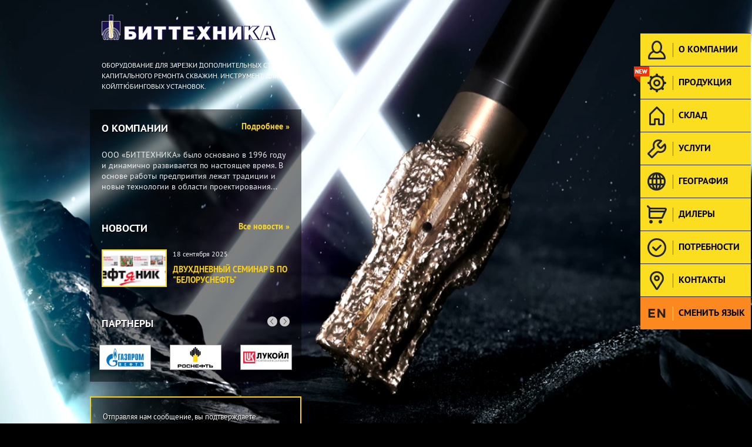

--- FILE ---
content_type: text/html; charset=UTF-8
request_url: http://bittehnika.info/
body_size: 20910
content:
<!DOCTYPE html>
<html xmlns="http://www.w3.org/1999/xhtml">
<head>
    <title>БИТТЕХНИКА</title>

    <meta charset="utf-8">
        <meta http-equiv="X-UA-Compatible" content="IE=edge"/>
    <link href='http://fonts.googleapis.com/css?family=Open+Sans:300italic,400italic,600italic,700italic,800italic,400,300,600,700,800&subset=latin,cyrillic'
          rel='stylesheet' type='text/css'>
    <meta name="cmsmagazine" content="192588d9dc3078edbe73f107d019468e" />
    <meta name="viewport" content="width=device-width, initial-scale=1.0">    


    <!--[if lt IE 9]>
    <script src="http://html5shiv.googlecode.com/svn/trunk/html5.js"></script>
    <![endif]-->
    <!--[if IE]>
    <link rel="stylesheet" type="text/css" href="css/ie.css"/>
    <![endif]-->
    <meta http-equiv="Content-Type" content="text/html; charset=UTF-8" />
<meta name="robots" content="index, follow" />
<meta name="keywords" content="БитТехника, бурение" />
<meta name="description" content="На сегодняшний день предприятием разработано несколько моделей клиньев-отклонителей для разных условий установки и предназначенных для необходимого отклонения вырезающих фрез и фрезеров-райберов от оси основного ствола скважины при прорезании «окна» в эксплуатационной колонне, а так же для отклонения режущего и бурильного инструмента при забуривании и бурении дополнительного ствола через обсадную колонну в скважине." />
<link href="/bitrix/cache/css/s1/bittehnika/template_04cfcd9dff974099e8b6c0fac9f20d57/template_04cfcd9dff974099e8b6c0fac9f20d57_v1.css?1756130213134008" type="text/css"  data-template-style="true" rel="stylesheet" />
<script src="http://api-maps.yandex.ru/2.0-stable/?load=package.standard&lang=ru-RU"></script>


<script  src="/bitrix/cache/js/s1/bittehnika/template_80c01b4983ff2dac14be39ce66f52be3/template_80c01b4983ff2dac14be39ce66f52be3_v1.js?1756130213343520"></script>

</head>
<body data-site="s1" class=" ">

<div class="b-background">
    <!--<div class="b-background__flipper  rsp_inner">
        <div class="preloader"></div>
        <div class="b-background__flipper__inner"></div>
    </div>-->
    <video class="b-background__video" id="bg_video" src="/local/templates/.default/markup/bg.mp4" autoplay preload loop>
        <source src="/local/templates/.default/markup/bg.mp4">
        <source src="/local/templates/.default/markup/bg.ogv">
        Этот браузер не поддерживает HTML5 видео
    </video>
</div>
<div class="rsp_wrapper b-lay">
    <div class="rsp_inner b-lay__rsp-inner">
        <div class="b-lay__bar">
            <a class="b-lay__logo" href="/">
                <img alt="" src="/local/templates/.default/markup/images/logo.png" />            </a>

            <!--<div class="b-lay__birthday">
                <img alt="" src="/images/logo.gif" />
            </div>-->

            <div class="b-lay__descr">
                Оборудование для зарезки дополнительных стволов и капитального ремонта скважин. Инструмент для койлтюбинговых установок.            </div>
            <div class="b-lay__info">
                <div class="b-lay__info__locker"></div>
                <div class="b-lay__info__line">
                    <div class="b-lay__info__title">О компании</div>
                    <a href="/company/" class="b-lay__info__more layout_ajax_link">Подробнее »</a>
                </div>
                <div class="b-lay__info__text">
                    ООО &laquo;БИТТЕХНИКА&raquo; было основано в 1996 году и динамично развивается по настоящее время. В основе работы предприятия лежат традиции и новые технологии в области проектирования...                </div>


                    <div class="b-lay__info__line">
        <div class="b-lay__info__title">Новости</div>
        <a href="/company/news/" class="b-lay__info__more layout_ajax_link">
            Все новости »</a>
    </div>
        <div class="b-lay__info__new" id="bx_3218110189_9322">
                <a href="/company/news/dvukhdnevnyy-seminar-v-po-belorusneft/" class="layout_ajax_link">
            <figure style="background-image: url(/upload/resize_cache/iblock/8e6/111_999_1/dkub1i5lz9zdslhwe3crswjj0gbliyhl.png)"></figure>
        </a>
        
        <div class="b-lay__info__new__wr">
            <div class="b-lay__info__new__date">
                18 сентября 2025            </div>
            <a class="b-lay__info__new__link layout_ajax_link" href="/company/news/dvukhdnevnyy-seminar-v-po-belorusneft/">Двухдневный семинар в ПО &quot;Белоруснефть&quot;</a>
        </div>
    </div>


                <div class="b-lay__info__line">
                    <div class="b-lay__info__title">Партнеры</div>
                    <div class="b-lay__info__line__controls">
                        <a href="#" class="b-lay__info__line__controls__prev"></a>
                        <a href="#" class="b-lay__info__line__controls__next"></a>
                    </div>
                </div>
                <div class="b-lay__info__partners">
    <script type="text/javascript">
        $(function () {

            swiper2 = newSwiper(
                $('.b-lay__info__partners .swiper-container'),
                $(".b-lay__info__line__controls__prev"),
                $(".b-lay__info__line__controls__next"),
                {
                    slidesPerView: 3,
                    loop: true,
                    autoplay: 2000
                }
            );
            swipers.push(swiper2);
        })
    </script>
    <div class="swiper-container">
        <div class="swiper-wrapper">
                                                            <div class="swiper-slide "  id="bx_651765591_1439">
                    <a href="/delivery/" class="b-lay__info__partners__item ajax__wrap_link">
                        <img alt="" src="/upload/iblock/323/32322734a2f904435fa4253a99a5a534.png"/>
                    </a>
                </div>
                                                            <div class="swiper-slide "  id="bx_651765591_1437">
                    <a href="/delivery/" class="b-lay__info__partners__item ajax__wrap_link">
                        <img alt="" src="/upload/iblock/a62/a6216715095a234a1a33b0fca75c4966.png"/>
                    </a>
                </div>
                                                            <div class="swiper-slide "  id="bx_651765591_1435">
                    <a href="/delivery/" class="b-lay__info__partners__item ajax__wrap_link">
                        <img alt="" src="/upload/iblock/b9b/b9bc84464d8d289ac2466c710ee4d0ba.png"/>
                    </a>
                </div>
                                                            <div class="swiper-slide "  id="bx_651765591_1431">
                    <a href="/delivery/" class="b-lay__info__partners__item ajax__wrap_link">
                        <img alt="" src="/upload/iblock/1dc/1dc848d701184b65402958afb9191fac.png"/>
                    </a>
                </div>
                                                            <div class="swiper-slide "  id="bx_651765591_1428">
                    <a href="/delivery/" class="b-lay__info__partners__item ajax__wrap_link">
                        <img alt="" src="/upload/iblock/f2e/f2ef69dfa16209d152dda59233dfa106.png"/>
                    </a>
                </div>
                                                            <div class="swiper-slide "  id="bx_651765591_1426">
                    <a href="/delivery/" class="b-lay__info__partners__item ajax__wrap_link">
                        <img alt="" src="/upload/iblock/f90/f904a8f0d49fbbe572fd6fdc0f0da10e.png"/>
                    </a>
                </div>
                                                            <div class="swiper-slide "  id="bx_651765591_1423">
                    <a href="/delivery/" class="b-lay__info__partners__item ajax__wrap_link">
                        <img alt="" src="/upload/iblock/07b/07b01c3b16df9f257b4c8e522aa5c8c6.png"/>
                    </a>
                </div>
                                                            <div class="swiper-slide "  id="bx_651765591_1420">
                    <a href="/delivery/" class="b-lay__info__partners__item ajax__wrap_link">
                        <img alt="" src="/upload/iblock/db5/db54506fdc16ae6e6525595ca6da07d6.png"/>
                    </a>
                </div>
                                                            <div class="swiper-slide "  id="bx_651765591_1418">
                    <a href="/delivery/" class="b-lay__info__partners__item ajax__wrap_link">
                        <img alt="" src="/upload/iblock/157/157db393700e18cfbae978afa4748ddc.png"/>
                    </a>
                </div>
                                                            <div class="swiper-slide "  id="bx_651765591_1416">
                    <a href="/delivery/" class="b-lay__info__partners__item ajax__wrap_link">
                        <img alt="" src="/upload/iblock/003/0037429ed39207835eb29dffe98c8cf4.png"/>
                    </a>
                </div>
                    </div>
    </div>
</div>
            </div>

            <div class="b-lay__contacts">
                <p><font size="2"> Отправляя нам сообщение, вы подтверждаете 
    <br /> 
согласие на обработку персональных данных.            </div>
        </div>
        <div class="b-footer">
            <div class="b-footer__copyr">
                &copy; Группа компаний &laquo;БИТТЕХНИКА&raquo;. 
<br />
 2018. Все права защищены.            </div>
            <div class="b-footer__developer">
                Создание сайта <a href="http://amado-id.ru">Amado</a>            </div>
        </div>
    </div>
</div>

<div class="b-layout">
        <div class="b-menu-buttons">
        <a href="" class="b-menu-buttons__item colored b-menu-buttons__item_close">
            <div class="b-menu-buttons__item__ico">
                <div class="b-menu-buttons__item__ico_normal"><img alt="" src="/local/templates/.default/markup/images/ic0.png"/></div>
                <div class="b-menu-buttons__item__ico_hover"><img alt="" src="/local/templates/.default/markup//images/ic0_h.png"/></div>
            </div>
            <div class="b-menu-buttons__item__text">Закрыть</div>
        </a>
                            <a href="/company/"
               class="b-menu-buttons__item">
                                <div class="b-menu-buttons__item__ico">
                    <div class="b-menu-buttons__item__ico_normal">
                        <img alt=""
                                                                  src="/local/templates/.default/markup/images/ic2.png"/>                    </div>
                    <div class="b-menu-buttons__item__ico_hover">
                        <img alt=""
                                                                        src="/local/templates/.default/markup/images/ic2_h.png"/>                    </div>
                </div>
                <div class="b-menu-buttons__item__text">О компании</div>
            </a>
                    <a href="/catalog/instrument-dlya-zarezki-bokovykh-stvolov/"
               class="b-menu-buttons__item">
                                    <div class="icon-menu-is-new"></div>
                                <div class="b-menu-buttons__item__ico">
                    <div class="b-menu-buttons__item__ico_normal">
                        <img alt=""
                                                                  src="/local/templates/.default/markup/images/ic1.png"/>                    </div>
                    <div class="b-menu-buttons__item__ico_hover">
                        <img alt=""
                                                                        src="/local/templates/.default/markup/images/ic1_h.png"/>                    </div>
                </div>
                <div class="b-menu-buttons__item__text">Продукция</div>
            </a>
                    <a href="/warehouse/"
               class="b-menu-buttons__item">
                                <div class="b-menu-buttons__item__ico">
                    <div class="b-menu-buttons__item__ico_normal">
                        <img alt=""
                                                                  src="/local/templates/.default/markup/images/icon_warehouse.png"/>                    </div>
                    <div class="b-menu-buttons__item__ico_hover">
                        <img alt=""
                                                                        src="/local/templates/.default/markup/images/icon_warehouse_hover.png"/>                    </div>
                </div>
                <div class="b-menu-buttons__item__text">Склад</div>
            </a>
                    <a href="/services/"
               class="b-menu-buttons__item">
                                <div class="b-menu-buttons__item__ico">
                    <div class="b-menu-buttons__item__ico_normal">
                        <img alt=""
                                                                  src="/local/templates/.default/markup/images/ic3.png"/>                    </div>
                    <div class="b-menu-buttons__item__ico_hover">
                        <img alt=""
                                                                        src="/local/templates/.default/markup/images/ic3_h.png"/>                    </div>
                </div>
                <div class="b-menu-buttons__item__text">Услуги</div>
            </a>
                    <a href="/delivery/"
               class="b-menu-buttons__item">
                                <div class="b-menu-buttons__item__ico">
                    <div class="b-menu-buttons__item__ico_normal">
                        <img alt=""
                                                                  src="/local/templates/.default/markup/images/ic5.png"/>                    </div>
                    <div class="b-menu-buttons__item__ico_hover">
                        <img alt=""
                                                                        src="/local/templates/.default/markup/images/ic5_h.png"/>                    </div>
                </div>
                <div class="b-menu-buttons__item__text">География</div>
            </a>
                    <a href="/agreement/"
               class="b-menu-buttons__item">
                                <div class="b-menu-buttons__item__ico">
                    <div class="b-menu-buttons__item__ico_normal">
                        <img alt=""
                                                                  src="/local/templates/.default/markup/images/ico_dillers.png"/>                    </div>
                    <div class="b-menu-buttons__item__ico_hover">
                        <img alt=""
                                                                        src="/local/templates/.default/markup/images/ico_dillers_hover.png"/>                    </div>
                </div>
                <div class="b-menu-buttons__item__text">Дилеры</div>
            </a>
                    <a href="/requirement/"
               class="b-menu-buttons__item">
                                <div class="b-menu-buttons__item__ico">
                    <div class="b-menu-buttons__item__ico_normal">
                        <img alt=""
                                                                  src="/local/templates/.default/markup/images/ic10.png"/>                    </div>
                    <div class="b-menu-buttons__item__ico_hover">
                        <img alt=""
                                                                        src="/local/templates/.default/markup/images/ic10_h.png"/>                    </div>
                </div>
                <div class="b-menu-buttons__item__text">Потребности</div>
            </a>
                    <a href="/contacts/"
               class="b-menu-buttons__item">
                                <div class="b-menu-buttons__item__ico">
                    <div class="b-menu-buttons__item__ico_normal">
                        <img alt=""
                                                                  src="/local/templates/.default/markup/images/ic7.png"/>                    </div>
                    <div class="b-menu-buttons__item__ico_hover">
                        <img alt=""
                                                                        src="/local/templates/.default/markup/images/ic7_h.png"/>                    </div>
                </div>
                <div class="b-menu-buttons__item__text">Контакты</div>
            </a>
                <a href="/en//" class="b-menu-buttons__item colored ch_language">
            <div class="b-menu-buttons__item__ico">
                                    <div class="b-menu-buttons__item__ico_normal"><img alt="" src="/local/templates/.default/markup//images/ic8.png"/></div>
                    <div class="b-menu-buttons__item__ico_hover"><img alt="" src="/local/templates/.default/markup//images/ic8_h.png"/></div>
                            </div>
            <div class="b-menu-buttons__item__text">Сменить язык</div>
        </a>
    </div>

<script>
$( document ).ready(function() {
	$('.b-menu-buttons__item').on("click", function() {
		$('a[class="b-menu-buttons__item selected current"]').removeClass( "current");
		$('a[class="b-menu-buttons__item selected"]').removeClass( "selected");
		$(this).addClass( "current");
		$(this).addClass( "selected");
	});
	$('.b-menu-buttons__item').hover(
	function(){
		$(this).addClass( "current" );
	});
	$('.b-menu-buttons__item').mouseleave(function() {
		if(!$(this).hasClass("selected")){
		$(this).removeClass( "current" );
		}
	});
});
</script>
    <div class="b-layout__wrapper " id="b-layout__wrapper">
        <div class="b-layout__wrapper__loader" id="b-layout__wrapper__loader" ></div>
        <div class="b-layout__inner" id="b-layout__inner">
                        <div class="b-menu">
                <div class="b-menu__search">
    <form action="/search/index.php">
        <input type="text" name="q"  value=""/>
    </form>
</div>

                <div class="b-menu__nav">
                    <div class="b-menu__nav__inner">
                        <div class="b-menu__nav__inner__wr">
                            <ul>

	
	
		            
		
	
	


</ul>
                        </div>
                    </div>
                </div>
                <div class="scroller scroller_top b-menu__scr_top"></div>
                <div class="scroller scroller_down b-menu__scr_down"></div>

                            </div>
            <div class="b-content" id="b-content__to-load">
                                <div class="scroller scroller_top b-content__scr_top"></div>
                <div class="scroller scroller_down b-content__scr_down"></div>
                <div class="b-content__preloader" id="b-content__preloader"></div>
                
                <div class="b-content__scroller" id="b-content__scroller">


                    <div class="b-content__inner">
                        <div class="b-content__top-line__wrapper">
                            <div class="b-content__top-line">
                                                                                                								<a href="/order/" class="b-basket__top ajax_link ">
                                    <span id="top_basket_counter" class="b-basket__top__counter">0</span>
                                </a>
								                                								<div class="b-breadcrumb">  <span class="b-breadcrumb__current" >Главная</span></div>								                                <h1 class="b-content__title">Главная</h1>
                                                            </div>
                        </div>

<div>
<div>
     <div>
<div>
<div>
</html>

--- FILE ---
content_type: text/css
request_url: http://bittehnika.info/bitrix/cache/css/s1/bittehnika/template_04cfcd9dff974099e8b6c0fac9f20d57/template_04cfcd9dff974099e8b6c0fac9f20d57_v1.css?1756130213134008
body_size: 134008
content:


/* Start:/local/templates/.default/markup/css/style.css?1697698720117107*/
/*! jQuery UI - v1.11.3 - 2015-02-21
* http://jqueryui.com
* Includes: core.css, slider.css, theme.css
* To view and modify this theme, visit http://jqueryui.com/themeroller/?ffDefault=Trebuchet%20MS%2CTahoma%2CVerdana%2CArial%2Csans-serif&fwDefault=bold&fsDefault=1.1em&cornerRadius=4px&bgColorHeader=f6a828&bgTextureHeader=gloss_wave&bgImgOpacityHeader=35&borderColorHeader=e78f08&fcHeader=ffffff&iconColorHeader=ffffff&bgColorContent=eeeeee&bgTextureContent=highlight_soft&bgImgOpacityContent=100&borderColorContent=dddddd&fcContent=333333&iconColorContent=222222&bgColorDefault=f6f6f6&bgTextureDefault=glass&bgImgOpacityDefault=100&borderColorDefault=cccccc&fcDefault=1c94c4&iconColorDefault=ef8c08&bgColorHover=fdf5ce&bgTextureHover=glass&bgImgOpacityHover=100&borderColorHover=fbcb09&fcHover=c77405&iconColorHover=ef8c08&bgColorActive=ffffff&bgTextureActive=glass&bgImgOpacityActive=65&borderColorActive=fbd850&fcActive=eb8f00&iconColorActive=ef8c08&bgColorHighlight=ffe45c&bgTextureHighlight=highlight_soft&bgImgOpacityHighlight=75&borderColorHighlight=fed22f&fcHighlight=363636&iconColorHighlight=228ef1&bgColorError=b81900&bgTextureError=diagonals_thick&bgImgOpacityError=18&borderColorError=cd0a0a&fcError=ffffff&iconColorError=ffd27a&bgColorOverlay=666666&bgTextureOverlay=diagonals_thick&bgImgOpacityOverlay=20&opacityOverlay=50&bgColorShadow=000000&bgTextureShadow=flat&bgImgOpacityShadow=10&opacityShadow=20&thicknessShadow=5px&offsetTopShadow=-5px&offsetLeftShadow=-5px&cornerRadiusShadow=5px
* Copyright 2015 jQuery Foundation and other contributors; Licensed MIT */
@import url(/local/templates/.default/markup/css/../css/fonts/ptsans_bold_cyrillic/stylesheet.css);
@import url(/local/templates/.default/markup/css/../css/fonts/ptsans_bolditalic_cyrillic/stylesheet.css);
@import url(/local/templates/.default/markup/css/../css/fonts/ptsans_italic_cyrillic/stylesheet.css);
@import url(/local/templates/.default/markup/css/../css/fonts/ptsans_regular_cyrillic/stylesheet.css);
.ui-helper-hidden {
  display: none;
}
.ui-helper-hidden-accessible {
  border: 0;
  clip: rect(0 0 0 0);
  height: 1px;
  margin: -1px;
  overflow: hidden;
  padding: 0;
  position: absolute;
  width: 1px;
}
.ui-helper-reset {
  margin: 0;
  padding: 0;
  border: 0;
  outline: 0;
  line-height: 1.3;
  text-decoration: none;
  font-size: 100%;
  list-style: none;
}
.ui-helper-clearfix:before,
.ui-helper-clearfix:after {
  content: "";
  display: table;
  border-collapse: collapse;
}
.ui-helper-clearfix:after {
  clear: both;
}
.ui-helper-clearfix {
  min-height: 0;
}
.ui-helper-zfix {
  width: 100%;
  height: 100%;
  top: 0;
  left: 0;
  position: absolute;
  opacity: 0;
  filter: alpha(opacity=0);
}
.ui-front {
  z-index: 100;
}
.ui-state-disabled {
  cursor: default !important;
}
.ui-icon {
  display: block;
  text-indent: -99999px;
  overflow: hidden;
  background-repeat: no-repeat;
}
.ui-widget-overlay {
  position: fixed;
  top: 0;
  left: 0;
  width: 100%;
  height: 100%;
}
.ui-slider {
  position: relative;
  text-align: left;
}
.ui-slider .ui-slider-handle {
  position: absolute;
  z-index: 2;
  width: 1.2em;
  height: 1.2em;
  cursor: default;
  -ms-touch-action: none;
  touch-action: none;
}
.ui-slider .ui-slider-range {
  position: absolute;
  z-index: 1;
  font-size: .7em;
  display: block;
  border: 0;
  background-position: 0 0;
}
.ui-slider.ui-state-disabled .ui-slider-handle,
.ui-slider.ui-state-disabled .ui-slider-range {
  filter: inherit;
}
.ui-slider-horizontal {
  height: 0.8em;
}
.ui-slider-horizontal .ui-slider-handle {
  top: -0.3em;
  margin-left: -0.6em;
}
.ui-slider-horizontal .ui-slider-range {
  top: 0;
  height: 100%;
}
.ui-slider-horizontal .ui-slider-range-min {
  left: 0;
}
.ui-slider-horizontal .ui-slider-range-max {
  right: 0;
}
.ui-slider-vertical {
  width: .8em;
  height: 100px;
}
.ui-slider-vertical .ui-slider-handle {
  left: -0.3em;
  margin-left: 0;
  margin-bottom: -0.6em;
}
.ui-slider-vertical .ui-slider-range {
  left: 0;
  width: 100%;
}
.ui-slider-vertical .ui-slider-range-min {
  bottom: 0;
}
.ui-slider-vertical .ui-slider-range-max {
  top: 0;
}
.ui-widget {
  font-family: Trebuchet MS, Tahoma, Verdana, Arial, sans-serif;
  font-size: 1.1em;
}
.ui-widget .ui-widget {
  font-size: 1em;
}
.ui-widget input,
.ui-widget select,
.ui-widget textarea,
.ui-widget button {
  font-family: Trebuchet MS, Tahoma, Verdana, Arial, sans-serif;
  font-size: 1em;
}
.ui-widget-content {
  border: 1px solid #ddd;
  background: #eeeeee url("/local/templates/.default/markup/css/images/ui-bg_highlight-soft_100_eeeeee_1x100.png") 50% top repeat-x;
  color: #333333;
}
.ui-widget-content a {
  color: #333333;
}
.ui-widget-header {
  border: 1px solid #e78f08;
  background: #f6a828 url("/local/templates/.default/markup/css/images/ui-bg_gloss-wave_35_f6a828_500x100.png") 50% 50% repeat-x;
  color: #fff;
  font-weight: bold;
}
.ui-widget-header a {
  color: #ffffff;
}
.ui-state-default,
.ui-widget-content .ui-state-default,
.ui-widget-header .ui-state-default {
  border: 1px solid #ccc;
  background: #f6f6f6 url("/local/templates/.default/markup/css/images/ui-bg_glass_100_f6f6f6_1x400.png") 50% 50% repeat-x;
  font-weight: bold;
  color: #1c94c4;
}
.ui-state-default a,
.ui-state-default a:link,
.ui-state-default a:visited {
  color: #1c94c4;
  text-decoration: none;
}
.ui-state-hover,
.ui-widget-content .ui-state-hover,
.ui-widget-header .ui-state-hover,
.ui-state-focus,
.ui-widget-content .ui-state-focus,
.ui-widget-header .ui-state-focus {
  border: 1px solid #fbcb09;
  background: #fdf5ce url("/local/templates/.default/markup/css/images/ui-bg_glass_100_fdf5ce_1x400.png") 50% 50% repeat-x;
  font-weight: bold;
  color: #c77405;
}
.ui-state-hover a,
.ui-state-hover a:hover,
.ui-state-hover a:link,
.ui-state-hover a:visited,
.ui-state-focus a,
.ui-state-focus a:hover,
.ui-state-focus a:link,
.ui-state-focus a:visited {
  color: #c77405;
  text-decoration: none;
}
.ui-state-active,
.ui-widget-content .ui-state-active,
.ui-widget-header .ui-state-active {
  border: 1px solid #fbd850;
  background: #ffffff url("/local/templates/.default/markup/css/images/ui-bg_glass_65_ffffff_1x400.png") 50% 50% repeat-x;
  font-weight: bold;
  color: #eb8f00;
}
.ui-state-active a,
.ui-state-active a:link,
.ui-state-active a:visited {
  color: #eb8f00;
  text-decoration: none;
}
.ui-state-highlight,
.ui-widget-content .ui-state-highlight,
.ui-widget-header .ui-state-highlight {
  border: 1px solid #fed22f;
  background: #ffe45c url("/local/templates/.default/markup/css/images/ui-bg_highlight-soft_75_ffe45c_1x100.png") 50% top repeat-x;
  color: #363636;
}
.ui-state-highlight a,
.ui-widget-content .ui-state-highlight a,
.ui-widget-header .ui-state-highlight a {
  color: #363636;
}
.ui-state-error,
.ui-widget-content .ui-state-error,
.ui-widget-header .ui-state-error {
  border: 1px solid #cd0a0a;
  background: #b81900 url("/local/templates/.default/markup/css/images/ui-bg_diagonals-thick_18_b81900_40x40.png") 50% 50% repeat;
  color: #ffffff;
}
.ui-state-error a,
.ui-widget-content .ui-state-error a,
.ui-widget-header .ui-state-error a {
  color: #ffffff;
}
.ui-state-error-text,
.ui-widget-content .ui-state-error-text,
.ui-widget-header .ui-state-error-text {
  color: #ffffff;
}
.ui-priority-primary,
.ui-widget-content .ui-priority-primary,
.ui-widget-header .ui-priority-primary {
  font-weight: bold;
}
.ui-priority-secondary,
.ui-widget-content .ui-priority-secondary,
.ui-widget-header .ui-priority-secondary {
  opacity: .7;
  filter: alpha(opacity=70);
  font-weight: normal;
}
.ui-state-disabled,
.ui-widget-content .ui-state-disabled,
.ui-widget-header .ui-state-disabled {
  opacity: .35;
  filter: alpha(opacity=35);
  background-image: none;
}
.ui-state-disabled .ui-icon {
  filter: alpha(opacity=35);
}
.ui-icon {
  width: 16px;
  height: 16px;
}
.ui-icon,
.ui-widget-content .ui-icon {
  background-image: url("/local/templates/.default/markup/css/images/ui-icons_222222_256x240.png");
}
.ui-widget-header .ui-icon {
  background-image: url("/local/templates/.default/markup/css/images/ui-icons_ffffff_256x240.png");
}
.ui-state-default .ui-icon {
  background-image: url("/local/templates/.default/markup/css/images/ui-icons_ef8c08_256x240.png");
}
.ui-state-hover .ui-icon,
.ui-state-focus .ui-icon {
  background-image: url("/local/templates/.default/markup/css/images/ui-icons_ef8c08_256x240.png");
}
.ui-state-active .ui-icon {
  background-image: url("/local/templates/.default/markup/css/images/ui-icons_ef8c08_256x240.png");
}
.ui-state-highlight .ui-icon {
  background-image: url("/local/templates/.default/markup/css/images/ui-icons_228ef1_256x240.png");
}
.ui-state-error .ui-icon,
.ui-state-error-text .ui-icon {
  background-image: url("/local/templates/.default/markup/css/images/ui-icons_ffd27a_256x240.png");
}
.ui-icon-blank {
  background-position: 16px 16px;
}
.ui-icon-carat-1-n {
  background-position: 0 0;
}
.ui-icon-carat-1-ne {
  background-position: -16px 0;
}
.ui-icon-carat-1-e {
  background-position: -32px 0;
}
.ui-icon-carat-1-se {
  background-position: -48px 0;
}
.ui-icon-carat-1-s {
  background-position: -64px 0;
}
.ui-icon-carat-1-sw {
  background-position: -80px 0;
}
.ui-icon-carat-1-w {
  background-position: -96px 0;
}
.ui-icon-carat-1-nw {
  background-position: -112px 0;
}
.ui-icon-carat-2-n-s {
  background-position: -128px 0;
}
.ui-icon-carat-2-e-w {
  background-position: -144px 0;
}
.ui-icon-triangle-1-n {
  background-position: 0 -16px;
}
.ui-icon-triangle-1-ne {
  background-position: -16px -16px;
}
.ui-icon-triangle-1-e {
  background-position: -32px -16px;
}
.ui-icon-triangle-1-se {
  background-position: -48px -16px;
}
.ui-icon-triangle-1-s {
  background-position: -64px -16px;
}
.ui-icon-triangle-1-sw {
  background-position: -80px -16px;
}
.ui-icon-triangle-1-w {
  background-position: -96px -16px;
}
.ui-icon-triangle-1-nw {
  background-position: -112px -16px;
}
.ui-icon-triangle-2-n-s {
  background-position: -128px -16px;
}
.ui-icon-triangle-2-e-w {
  background-position: -144px -16px;
}
.ui-icon-arrow-1-n {
  background-position: 0 -32px;
}
.ui-icon-arrow-1-ne {
  background-position: -16px -32px;
}
.ui-icon-arrow-1-e {
  background-position: -32px -32px;
}
.ui-icon-arrow-1-se {
  background-position: -48px -32px;
}
.ui-icon-arrow-1-s {
  background-position: -64px -32px;
}
.ui-icon-arrow-1-sw {
  background-position: -80px -32px;
}
.ui-icon-arrow-1-w {
  background-position: -96px -32px;
}
.ui-icon-arrow-1-nw {
  background-position: -112px -32px;
}
.ui-icon-arrow-2-n-s {
  background-position: -128px -32px;
}
.ui-icon-arrow-2-ne-sw {
  background-position: -144px -32px;
}
.ui-icon-arrow-2-e-w {
  background-position: -160px -32px;
}
.ui-icon-arrow-2-se-nw {
  background-position: -176px -32px;
}
.ui-icon-arrowstop-1-n {
  background-position: -192px -32px;
}
.ui-icon-arrowstop-1-e {
  background-position: -208px -32px;
}
.ui-icon-arrowstop-1-s {
  background-position: -224px -32px;
}
.ui-icon-arrowstop-1-w {
  background-position: -240px -32px;
}
.ui-icon-arrowthick-1-n {
  background-position: 0 -48px;
}
.ui-icon-arrowthick-1-ne {
  background-position: -16px -48px;
}
.ui-icon-arrowthick-1-e {
  background-position: -32px -48px;
}
.ui-icon-arrowthick-1-se {
  background-position: -48px -48px;
}
.ui-icon-arrowthick-1-s {
  background-position: -64px -48px;
}
.ui-icon-arrowthick-1-sw {
  background-position: -80px -48px;
}
.ui-icon-arrowthick-1-w {
  background-position: -96px -48px;
}
.ui-icon-arrowthick-1-nw {
  background-position: -112px -48px;
}
.ui-icon-arrowthick-2-n-s {
  background-position: -128px -48px;
}
.ui-icon-arrowthick-2-ne-sw {
  background-position: -144px -48px;
}
.ui-icon-arrowthick-2-e-w {
  background-position: -160px -48px;
}
.ui-icon-arrowthick-2-se-nw {
  background-position: -176px -48px;
}
.ui-icon-arrowthickstop-1-n {
  background-position: -192px -48px;
}
.ui-icon-arrowthickstop-1-e {
  background-position: -208px -48px;
}
.ui-icon-arrowthickstop-1-s {
  background-position: -224px -48px;
}
.ui-icon-arrowthickstop-1-w {
  background-position: -240px -48px;
}
.ui-icon-arrowreturnthick-1-w {
  background-position: 0 -64px;
}
.ui-icon-arrowreturnthick-1-n {
  background-position: -16px -64px;
}
.ui-icon-arrowreturnthick-1-e {
  background-position: -32px -64px;
}
.ui-icon-arrowreturnthick-1-s {
  background-position: -48px -64px;
}
.ui-icon-arrowreturn-1-w {
  background-position: -64px -64px;
}
.ui-icon-arrowreturn-1-n {
  background-position: -80px -64px;
}
.ui-icon-arrowreturn-1-e {
  background-position: -96px -64px;
}
.ui-icon-arrowreturn-1-s {
  background-position: -112px -64px;
}
.ui-icon-arrowrefresh-1-w {
  background-position: -128px -64px;
}
.ui-icon-arrowrefresh-1-n {
  background-position: -144px -64px;
}
.ui-icon-arrowrefresh-1-e {
  background-position: -160px -64px;
}
.ui-icon-arrowrefresh-1-s {
  background-position: -176px -64px;
}
.ui-icon-arrow-4 {
  background-position: 0 -80px;
}
.ui-icon-arrow-4-diag {
  background-position: -16px -80px;
}
.ui-icon-extlink {
  background-position: -32px -80px;
}
.ui-icon-newwin {
  background-position: -48px -80px;
}
.ui-icon-refresh {
  background-position: -64px -80px;
}
.ui-icon-shuffle {
  background-position: -80px -80px;
}
.ui-icon-transfer-e-w {
  background-position: -96px -80px;
}
.ui-icon-transferthick-e-w {
  background-position: -112px -80px;
}
.ui-icon-folder-collapsed {
  background-position: 0 -96px;
}
.ui-icon-folder-open {
  background-position: -16px -96px;
}
.ui-icon-document {
  background-position: -32px -96px;
}
.ui-icon-document-b {
  background-position: -48px -96px;
}
.ui-icon-note {
  background-position: -64px -96px;
}
.ui-icon-mail-closed {
  background-position: -80px -96px;
}
.ui-icon-mail-open {
  background-position: -96px -96px;
}
.ui-icon-suitcase {
  background-position: -112px -96px;
}
.ui-icon-comment {
  background-position: -128px -96px;
}
.ui-icon-person {
  background-position: -144px -96px;
}
.ui-icon-print {
  background-position: -160px -96px;
}
.ui-icon-trash {
  background-position: -176px -96px;
}
.ui-icon-locked {
  background-position: -192px -96px;
}
.ui-icon-unlocked {
  background-position: -208px -96px;
}
.ui-icon-bookmark {
  background-position: -224px -96px;
}
.ui-icon-tag {
  background-position: -240px -96px;
}
.ui-icon-home {
  background-position: 0 -112px;
}
.ui-icon-flag {
  background-position: -16px -112px;
}
.ui-icon-calendar {
  background-position: -32px -112px;
}
.ui-icon-cart {
  background-position: -48px -112px;
}
.ui-icon-pencil {
  background-position: -64px -112px;
}
.ui-icon-clock {
  background-position: -80px -112px;
}
.ui-icon-disk {
  background-position: -96px -112px;
}
.ui-icon-calculator {
  background-position: -112px -112px;
}
.ui-icon-zoomin {
  background-position: -128px -112px;
}
.ui-icon-zoomout {
  background-position: -144px -112px;
}
.ui-icon-search {
  background-position: -160px -112px;
}
.ui-icon-wrench {
  background-position: -176px -112px;
}
.ui-icon-gear {
  background-position: -192px -112px;
}
.ui-icon-heart {
  background-position: -208px -112px;
}
.ui-icon-star {
  background-position: -224px -112px;
}
.ui-icon-link {
  background-position: -240px -112px;
}
.ui-icon-cancel {
  background-position: 0 -128px;
}
.ui-icon-plus {
  background-position: -16px -128px;
}
.ui-icon-plusthick {
  background-position: -32px -128px;
}
.ui-icon-minus {
  background-position: -48px -128px;
}
.ui-icon-minusthick {
  background-position: -64px -128px;
}
.ui-icon-close {
  background-position: -80px -128px;
}
.ui-icon-closethick {
  background-position: -96px -128px;
}
.ui-icon-key {
  background-position: -112px -128px;
}
.ui-icon-lightbulb {
  background-position: -128px -128px;
}
.ui-icon-scissors {
  background-position: -144px -128px;
}
.ui-icon-clipboard {
  background-position: -160px -128px;
}
.ui-icon-copy {
  background-position: -176px -128px;
}
.ui-icon-contact {
  background-position: -192px -128px;
}
.ui-icon-image {
  background-position: -208px -128px;
}
.ui-icon-video {
  background-position: -224px -128px;
}
.ui-icon-script {
  background-position: -240px -128px;
}
.ui-icon-alert {
  background-position: 0 -144px;
}
.ui-icon-info {
  background-position: -16px -144px;
}
.ui-icon-notice {
  background-position: -32px -144px;
}
.ui-icon-help {
  background-position: -48px -144px;
}
.ui-icon-check {
  background-position: -64px -144px;
}
.ui-icon-bullet {
  background-position: -80px -144px;
}
.ui-icon-radio-on {
  background-position: -96px -144px;
}
.ui-icon-radio-off {
  background-position: -112px -144px;
}
.ui-icon-pin-w {
  background-position: -128px -144px;
}
.ui-icon-pin-s {
  background-position: -144px -144px;
}
.ui-icon-play {
  background-position: 0 -160px;
}
.ui-icon-pause {
  background-position: -16px -160px;
}
.ui-icon-seek-next {
  background-position: -32px -160px;
}
.ui-icon-seek-prev {
  background-position: -48px -160px;
}
.ui-icon-seek-end {
  background-position: -64px -160px;
}
.ui-icon-seek-start {
  background-position: -80px -160px;
}
.ui-icon-seek-first {
  background-position: -80px -160px;
}
.ui-icon-stop {
  background-position: -96px -160px;
}
.ui-icon-eject {
  background-position: -112px -160px;
}
.ui-icon-volume-off {
  background-position: -128px -160px;
}
.ui-icon-volume-on {
  background-position: -144px -160px;
}
.ui-icon-power {
  background-position: 0 -176px;
}
.ui-icon-signal-diag {
  background-position: -16px -176px;
}
.ui-icon-signal {
  background-position: -32px -176px;
}
.ui-icon-battery-0 {
  background-position: -48px -176px;
}
.ui-icon-battery-1 {
  background-position: -64px -176px;
}
.ui-icon-battery-2 {
  background-position: -80px -176px;
}
.ui-icon-battery-3 {
  background-position: -96px -176px;
}
.ui-icon-circle-plus {
  background-position: 0 -192px;
}
.ui-icon-circle-minus {
  background-position: -16px -192px;
}
.ui-icon-circle-close {
  background-position: -32px -192px;
}
.ui-icon-circle-triangle-e {
  background-position: -48px -192px;
}
.ui-icon-circle-triangle-s {
  background-position: -64px -192px;
}
.ui-icon-circle-triangle-w {
  background-position: -80px -192px;
}
.ui-icon-circle-triangle-n {
  background-position: -96px -192px;
}
.ui-icon-circle-arrow-e {
  background-position: -112px -192px;
}
.ui-icon-circle-arrow-s {
  background-position: -128px -192px;
}
.ui-icon-circle-arrow-w {
  background-position: -144px -192px;
}
.ui-icon-circle-arrow-n {
  background-position: -160px -192px;
}
.ui-icon-circle-zoomin {
  background-position: -176px -192px;
}
.ui-icon-circle-zoomout {
  background-position: -192px -192px;
}
.ui-icon-circle-check {
  background-position: -208px -192px;
}
.ui-icon-circlesmall-plus {
  background-position: 0 -208px;
}
.ui-icon-circlesmall-minus {
  background-position: -16px -208px;
}
.ui-icon-circlesmall-close {
  background-position: -32px -208px;
}
.ui-icon-squaresmall-plus {
  background-position: -48px -208px;
}
.ui-icon-squaresmall-minus {
  background-position: -64px -208px;
}
.ui-icon-squaresmall-close {
  background-position: -80px -208px;
}
.ui-icon-grip-dotted-vertical {
  background-position: 0 -224px;
}
.ui-icon-grip-dotted-horizontal {
  background-position: -16px -224px;
}
.ui-icon-grip-solid-vertical {
  background-position: -32px -224px;
}
.ui-icon-grip-solid-horizontal {
  background-position: -48px -224px;
}
.ui-icon-gripsmall-diagonal-se {
  background-position: -64px -224px;
}
.ui-icon-grip-diagonal-se {
  background-position: -80px -224px;
}
.ui-corner-all,
.ui-corner-top,
.ui-corner-left,
.ui-corner-tl {
  border-top-left-radius: 4px;
}
.ui-corner-all,
.ui-corner-top,
.ui-corner-right,
.ui-corner-tr {
  border-top-right-radius: 4px;
}
.ui-corner-all,
.ui-corner-bottom,
.ui-corner-left,
.ui-corner-bl {
  border-bottom-left-radius: 4px;
}
.ui-corner-all,
.ui-corner-bottom,
.ui-corner-right,
.ui-corner-br {
  border-bottom-right-radius: 4px;
}
.ui-widget-overlay {
  background: #666666 url("/local/templates/.default/markup/css/images/ui-bg_diagonals-thick_20_666666_40x40.png") 50% 50% repeat;
  opacity: .5;
  filter: alpha(opacity=50);
}
.ui-widget-shadow {
  margin: -5px 0 0 -5px;
  padding: 5px;
  background: #000000 url("/local/templates/.default/markup/css/images/ui-bg_flat_10_000000_40x100.png") 50% 50% repeat-x;
  opacity: .2;
  filter: alpha(opacity=20);
  border-radius: 5px;
}
/*! fancyBox v2.1.5 fancyapps.com | fancyapps.com/fancybox/#license */
.fancybox-wrap,
.fancybox-skin,
.fancybox-outer,
.fancybox-inner,
.fancybox-image,
.fancybox-wrap iframe,
.fancybox-wrap object,
.fancybox-nav,
.fancybox-nav span,
.fancybox-tmp {
  padding: 0;
  margin: 0;
  border: 0;
  outline: none;
  vertical-align: top;
}
.fancybox-wrap {
  position: absolute;
  top: 0;
  left: 0;
  z-index: 8020;
}
.fancybox-skin {
  position: relative;
  color: #444;
  text-shadow: none;
}
.fancybox-opened {
  z-index: 8030;
  margin-bottom: 15px;
}
.fancybox-outer,
.fancybox-inner {
  position: relative;
}
.fancybox-inner {
  overflow: visible !important;
}
.fancybox-type-iframe .fancybox-inner {
  -webkit-overflow-scrolling: touch;
}
.fancybox-error {
  color: #444;
  font: 14px/20px "Helvetica Neue", Helvetica, Arial, sans-serif;
  margin: 0;
  padding: 15px;
  white-space: nowrap;
}
.fancybox-image,
.fancybox-iframe {
  display: block;
  width: 100%;
  height: 100%;
}
.fancybox-image {
  max-width: 100%;
  max-height: 100%;
}
#fancybox-loading,
.fancybox-close,
.fancybox-prev span,
.fancybox-next span {
  background-image: url('/local/templates/.default/markup/css/fancybox_sprite.png');
}
#fancybox-loading {
  position: fixed;
  top: 50%;
  left: 50%;
  margin-top: -22px;
  margin-left: -22px;
  background-position: 0 -108px;
  opacity: 0.8;
  cursor: pointer;
  z-index: 8060;
}
#fancybox-loading div {
  width: 44px;
  height: 44px;
  background: url('/local/templates/.default/markup/css/fancybox_loading.gif') center center no-repeat;
}
.fancybox-close {
  position: fixed;
  top: 0px;
  right: 40px;
  width: 46px;
  height: 46px;
  cursor: pointer;
  z-index: 8040;
  background: transparent url('/local/templates/.default/markup/css/../img/close.png') no-repeat 0 0;
  color: #25ad99;
  font-size: 16px;
  -webkit-transition: all 0.3s;
  -moz-transition: all 0.3s;
  -o-transition: all 0.3s;
  transition: all 0.3s;
}
.fancybox-close:hover {
  background-position: 0 -46px;
}
.fancybox-nav {
  position: absolute;
  top: 0;
  width: 40%;
  height: 100%;
  cursor: pointer;
  text-decoration: none;
  background: transparent url('/local/templates/.default/markup/css/blank.gif');
  /* helps IE */
  -webkit-tap-highlight-color: rgba(0, 0, 0, 0);
  z-index: 8040;
}
.fancybox-prev {
  left: 0;
}
.fancybox-next {
  right: 0;
}
.fancybox-nav span {
  position: absolute;
  top: 50%;
  width: 53px;
  height: 53px;
  margin-top: -18px;
  cursor: pointer;
  z-index: 8040;
  background: url(/local/templates/.default/markup/css/../img/f_next.png);
  background-position: 0 0;
}
.fancybox-prev span {
  left: -40px;
  background: url(/local/templates/.default/markup/css/../img/f_prev.png);
  background-position: 0 0;
}
.fancybox-prev:hover span {
  background-position: 0 -53px;
}
.fancybox-next span {
  right: -40px;
}
.fancybox-next:hover span {
  background-position: 0 -53px;
}
.fancybox-nav:hover span {
  visibility: visible;
}
.fancybox-tmp {
  position: absolute;
  top: -99999px;
  left: -99999px;
  visibility: hidden;
  max-width: 99999px;
  max-height: 99999px;
  overflow: visible !important;
}
/* Overlay helper */
.fancybox-lock {
  overflow: hidden !important;
  width: auto;
}
.fancybox-lock body {
  overflow: hidden !important;
}
.fancybox-lock-test {
  overflow-y: hidden !important;
}
.fancybox-overlay {
  position: absolute;
  top: 0;
  left: 0;
  overflow: hidden;
  display: none;
  z-index: 8010;
  background: url('/local/templates/.default/markup/css/fancybox_overlay.png');
}
.fancybox-overlay-fixed {
  position: fixed;
  bottom: 0;
  right: 0;
  z-index: 999999;
}
.fancybox-lock .fancybox-overlay {
  overflow: auto;
  overflow-y: scroll;
  background: rgba(255, 255, 255, 0.95);
}
/* Title helper */
.fancybox-title {
  visibility: hidden;
  font: normal 13px/20px "Helvetica Neue", Helvetica, Arial, sans-serif;
  position: relative;
  text-shadow: none;
  z-index: 8050;
}
.fancybox-opened .fancybox-title {
  visibility: visible;
}
.fancybox-title-float-wrap {
  position: absolute;
  top: 100%;
  left: 0;
  right: 0;
  margin-bottom: 0;
  z-index: 8050;
  text-align: center;
}
.fancybox-title-float-wrap .child {
  display: inline-block;
  padding: 20px 30px;
  background: #fff;
  color: #323131;
  font-weight: 300;
  font-size: 15px;
  width: 100%;
  box-sizing: border-box;
  text-align: left;
}
.fancybox-title-outside-wrap {
  position: relative;
  margin-top: 10px;
  color: #fff;
}
.fancybox-title-inside-wrap {
  padding-top: 10px;
}
.fancybox-title-over-wrap {
  position: absolute;
  bottom: 0;
  left: 0;
  color: #fff;
  padding: 10px;
  background: #000;
  background: rgba(0, 0, 0, 0.8);
}
/*Retina graphics!*/
@media only screen and (-webkit-min-device-pixel-ratio: 1.5), only screen and (min--moz-device-pixel-ratio: 1.5), only screen and (min-device-pixel-ratio: 1.5) {
  #fancybox-loading,
  .fancybox-close,
  .fancybox-prev span,
  .fancybox-next span {
    background-image: url('/local/templates/.default/markup/css/fancybox_sprite@2x.png');
    background-size: 44px 152px;
    /*The size of the normal image, half the size of the hi-res image*/
  }
  #fancybox-loading div {
    background-image: url('/local/templates/.default/markup/css/fancybox_loading@2x.gif');
    background-size: 24px 24px;
    /*The size of the normal image, half the size of the hi-res image*/
  }
}
#fancybox-thumbs {
  position: fixed;
  left: 0;
  width: 100%;
  overflow: hidden;
  z-index: 999999;
  background: #232428;
  padding: 10px 0;
}
#fancybox-thumbs.bottom {
  bottom: 2px;
}
#fancybox-thumbs.top {
  top: 2px;
}
#fancybox-thumbs ul {
  position: relative;
  list-style: none;
  margin: 0;
  padding: 0;
}
#fancybox-thumbs ul li {
  float: left;
  border: solid 3px #232428;
  margin: 0 7px;
}
#fancybox-thumbs ul li.active {
  padding: 0;
  border: solid 3px #ffd824;
}
#fancybox-thumbs ul li:hover {
  opacity: 1;
}
#fancybox-thumbs ul li a {
  display: block;
  position: relative;
  overflow: hidden;
  border: 1px solid #222;
  background: #111;
  outline: none;
}
#fancybox-thumbs ul li img {
  display: block;
  position: relative;
  border: 0;
  padding: 0;
  max-width: none;
}
.jq-checkbox {
  top: -1px;
  width: 16px;
  height: 16px;
  overflow: visible !important;
  vertical-align: middle;
  cursor: pointer;
  border: solid 2px #969696;
  outline: none;
  font-size: 12px;
  color: #5b5b5b;
  font-style: normal;
}
.jq-checkbox.checked .jq-checkbox__div {
  width: 100%;
  height: 100%;
  background: url(/local/templates/.default/markup/css/../img/check2.png) center no-repeat;
}
.jq-checkbox.focused {
  border: 1px solid #626c70;
}
.jq-checkbox.disabled {
  opacity: 0.55;
  filter: alpha(opacity=55);
}
.jq-radio {
  width: 13px;
  height: 13px;
  border: 1px solid #000;
  border-radius: 50%;
  /*background: #F6F6F6 url([data-uri]) 0 -1px repeat-x;
	box-shadow: 0 1px 1px rgba(0,0,0,0.05), inset -1px -1px #FFF, inset 1px -1px #FFF;*/
  vertical-align: middle;
  cursor: pointer;
}
.jq-radio.checked .jq-radio__div {
  width: 9px;
  height: 9px;
  margin: 2px 0 0 2px;
  border-radius: 50%;
  background: #ad494d;
}
.jq-radio.focused {
  border: 1px solid #08C;
}
.jq-radio.disabled {
  opacity: 0.55;
  filter: alpha(opacity=55);
}
.jq-file {
  width: 270px;
}
.jq-file input {
  cursor: pointer;
  height: auto;
  line-height: 1em;
}
.jq-file__name {
  -moz-box-sizing: border-box;
  box-sizing: border-box;
  width: 100%;
  height: 30px;
  line-height: 30px;
  padding: 0 80px 0 20px;
  color: #199482;
  font-size: 14px;
  white-space: nowrap;
  text-overflow: ellipsis;
  overflow: hidden;
  background: url(/local/templates/.default/markup/css/../img/adres.png) no-repeat left center;
}
.jq-file:hover .jq-file__name {
  opacity: 0.8;
  text-decoration: underline;
}
.jq-file__browse {
  display: none;
  position: absolute;
  top: 1px;
  right: 1px;
  padding: 0 10px;
  color: #333;
  text-shadow: 1px 1px #FFF;
  font: 14px/30px Arial, sans-serif;
}
.jq-file:hover .jq-file__browse {
  background-color: #E6E6E6;
  background-position: 0 -10px;
}
.jq-file:active .jq-file__browse {
  background: #F5F5F5;
  box-shadow: inset 1px 1px 3px #DDD;
}
.jq-file.disabled .jq-file__name {
  color: #888;
}
.jq-file.disabled,
.jq-file.disabled .jq-file__browse {
  border-color: #CCC;
  background: #F5F5F5;
  box-shadow: none;
  color: #888;
}
.jq-selectbox {
  vertical-align: middle;
  cursor: pointer;
  width: 100%;
}
.jq-selectbox__select {
  color: #3f3f3f;
  height: 21px;
  line-height: 21px;
  border: solid 1px #adadad;
  padding-left: 10px;
  font-size: 14px;
  font-weight: 300;
  background: #fff;
  box-sizing: border-box;
}
.jq-selectbox__select:active {
  background: #F5F5F5;
  box-shadow: inset 1px 1px 3px #DDD;
}
.jq-selectbox.disabled .jq-selectbox__select {
  border-color: #CCC;
  background: #F5F5F5;
  box-shadow: none;
  color: #888;
}
.jq-selectbox__select-text {
  display: block;
  width: 100%;
  overflow: hidden;
  text-overflow: ellipsis;
  white-space: nowrap;
}
.jq-selectbox .placeholder {
  color: #888;
}
.jq-selectbox__trigger {
  position: absolute;
  top: 0;
  right: 0;
  width: 40px;
  height: 100%;
}
.jq-selectbox__trigger-arrow {
  position: absolute;
  top: 8px;
  right: 7px;
  width: 0;
  height: 0;
  border: solid 5px transparent;
  border-top: solid 5px #adadad;
}
.jq-selectbox.opened .jq-selectbox__trigger-arrow {
  background: url(/local/templates/.default/markup/css/../img/drop-h.png) no-repeat;
}
.jq-selectbox:hover .jq-selectbox__trigger-arrow {
  opacity: 1;
  filter: alpha(opacity=100);
}
.jq-selectbox.disabled .jq-selectbox__trigger-arrow {
  opacity: 0.3;
  filter: alpha(opacity=30);
}
.jq-selectbox__dropdown {
  top: 21px;
  width: 100%;
  -moz-box-sizing: border-box;
  box-sizing: border-box;
  margin: 0;
  padding: 0;
  background: #FFF;
  padding-top: 2px;
  border: solid 1px #adadad;
  border-top: 0;
}
.jq-selectbox__search {
  margin: 5px;
}
.jq-selectbox__search input {
  -moz-box-sizing: border-box;
  box-sizing: border-box;
  width: 100%;
  margin: 0;
  padding: 5px 27px 6px 8px;
  outline: none;
  border: 1px solid #CCC;
  border-radius: 3px;
  background: url([data-uri]) no-repeat 100% 50%;
  box-shadow: inset 1px 1px #F1F1F1;
  color: #333;
  -webkit-appearance: textfield;
}
.jq-selectbox__search input::-webkit-search-cancel-button,
.jq-selectbox__search input::-webkit-search-decoration {
  -webkit-appearance: none;
}
.jq-selectbox__not-found {
  margin: 5px;
  padding: 5px 8px 6px;
  background: #F0F0F0;
  font-size: 13px;
}
.jq-selectbox ul {
  margin: 0;
  padding: 0;
  list-style-type: none !important;
}
.jq-selectbox li {
  min-height: 10px;
  padding: 3px 8px;
  color: #3f3f3f;
  margin: 0 0px!important;
  margin-bottom: 1px;
  font-weight: 300;
  font-size: 14px;
}
.jq-selectbox li:before {
  display: none !important;
}
.jq-selectbox li.selected {
  background-color: #ffd824;
}
.jq-selectbox li:hover {
  background-color: #ffd824;
  color: #000;
}
.jq-selectbox li.disabled {
  color: #AAA;
}
.jq-selectbox li.disabled:hover {
  background: none;
}
.jq-selectbox li.optgroup {
  font-weight: bold;
}
.jq-selectbox li.optgroup:hover {
  background: none;
  color: #231F20;
  cursor: default;
}
.jq-selectbox li.option {
  padding-left: 25px;
}
.jq-select-multiple {
  -moz-box-sizing: border-box;
  box-sizing: border-box;
  padding: 1px;
  border: 1px solid #CCC;
  border-bottom-color: #B3B3B3;
  border-radius: 4px;
  box-shadow: inset 1px 1px #f1f1f1, 0 1px 2px rgba(0, 0, 0, 0.1);
  background: #FFF;
  color: #333;
  font: 14px/18px Arial, sans-serif;
  cursor: default;
}
.jq-select-multiple.focused {
  border: 1px solid #5794BF;
}
.jq-select-multiple.disabled {
  border-color: #CCC;
  background: #F5F5F5;
  box-shadow: none;
  color: #888;
}
.jq-select-multiple ul {
  margin: 0;
  padding: 0;
}
.jq-select-multiple li {
  padding: 3px 9px 4px;
  list-style: none;
  -webkit-user-select: none;
  -moz-user-select: none;
  -ms-user-select: none;
  -o-user-select: none;
  user-select: none;
  white-space: nowrap;
}
.jq-select-multiple li:first-child {
  border-radius: 3px 3px 0 0;
}
.jq-select-multiple li:last-child {
  border-radius: 0 0 3px 3px;
}
.jq-select-multiple li.selected {
  background: #08C;
  color: #FFF;
}
.jq-select-multiple li.disabled {
  color: #AAA;
}
.jq-select-multiple.disabled li.selected,
.jq-select-multiple li.selected.disabled {
  background: #CCC;
  color: #FFF;
}
.jq-select-multiple li.optgroup {
  font-weight: bold;
}
.jq-select-multiple li.option {
  padding-left: 25px;
}
input[type="email"].styler,
input[type="number"].styler,
input[type="password"].styler,
input[type="search"].styler,
input[type="tel"].styler,
input[type="text"].styler,
input[type="url"].styler,
textarea.styler {
  padding: 7px 9px;
  border: 1px solid #CCC;
  border-bottom-color: #B3B3B3;
  border-radius: 4px;
  box-shadow: inset 1px 1px #f1f1f1, 0 1px 2px rgba(0, 0, 0, 0.1);
  color: #333;
  font: 14px Arial, sans-serif;
}
input[type="search"].styler {
  -webkit-appearance: none;
}
textarea.styler {
  overflow: auto;
}
input[type="email"].styler:hover,
input[type="number"].styler:hover,
input[type="password"].styler:hover,
input[type="search"].styler:hover,
input[type="tel"].styler:hover,
input[type="text"].styler:hover,
input[type="url"].styler:hover,
textarea.styler:hover {
  border-color: #B3B3B3;
}
input[type="email"].styler:focus,
input[type="number"].styler:focus,
input[type="password"].styler:focus,
input[type="search"].styler:focus,
input[type="tel"].styler:focus,
input[type="text"].styler:focus,
input[type="url"].styler:focus,
textarea.styler:focus {
  border-color: #CCC;
  border-top-color: #B3B3B3;
  box-shadow: inset 0 1px 2px rgba(0, 0, 0, 0.1);
  outline: none;
}
button.styler,
input[type="button"].styler,
input[type="submit"].styler,
input[type="reset"].styler {
  overflow: visible;
  padding: 7px 11px;
  outline: none;
  border: 1px solid #CCC;
  border-bottom-color: #B3B3B3;
  border-radius: 4px;
  background: #f1f1f1 url([data-uri]) repeat-x;
  box-shadow: inset 1px -1px #f1f1f1, inset -1px 0 #f1f1f1, 0 1px 2px rgba(0, 0, 0, 0.1);
  color: #333;
  text-shadow: 1px 1px #FFF;
  font: 14px Arial, sans-serif;
  cursor: pointer;
}
button.styler::-moz-focus-inner,
input[type="button"].styler::-moz-focus-inner,
input[type="submit"].styler::-moz-focus-inner,
input[type="reset"].styler::-moz-focus-inner {
  padding: 0;
  border: 0;
}
button.styler:after {
  content: '';
}
button.styler:not([disabled]):hover,
input[type="button"].styler:not([disabled]):hover,
input[type="submit"].styler:not([disabled]):hover,
input[type="reset"].styler:hover {
  background-color: #E6E6E6;
  background-position: 0 -10px;
}
button.styler:not([disabled]):active,
input[type="button"].styler:not([disabled]):active,
input[type="submit"].styler:not([disabled]):active,
input[type="reset"].styler:active {
  background: #F5F5F5;
  box-shadow: inset 1px 1px 3px #DDD;
}
button.styler[disabled],
input[type="button"].styler[disabled],
input[type="submit"].styler[disabled] {
  border-color: #CCC;
  background: #F5F5F5;
  box-shadow: none;
  color: #888;
}
/**
 * Swiper 3.0.1
 * Most modern mobile touch slider and framework with hardware accelerated transitions
 * 
 * http://www.idangero.us/swiper/
 * 
 * Copyright 2015, Vladimir Kharlampidi
 * The iDangero.us
 * http://www.idangero.us/
 * 
 * Licensed under MIT
 * 
 * Released on: February 13, 2015
 */
.swiper-container {
  margin: 0 auto;
  position: relative;
  overflow: hidden;
  z-index: 1;
}
.swiper-container-vertical > .swiper-wrapper {
  -webkit-box-orient: vertical;
  -moz-box-orient: vertical;
  -ms-flex-direction: column;
  -webkit-flex-direction: column;
  flex-direction: column;
}
.swiper-wrapper {
  position: relative;
  width: 100%;
  height: 100%;
  z-index: 1;
  display: -webkit-box;
  display: -moz-box;
  display: -ms-flexbox;
  display: -webkit-flex;
  display: flex;
  -webkit-transform-style: preserve-3d;
  -moz-transform-style: preserve-3d;
  -ms-transform-style: preserve-3d;
  transform-style: preserve-3d;
  -webkit-transition-property: -webkit-transform;
  -moz-transition-property: -moz-transform;
  -o-transition-property: -o-transform;
  -ms-transition-property: -ms-transform;
  transition-property: transform;
  -webkit-transform: translate3d(0, 0, 0);
  -moz-transform: translate3d(0, 0, 0);
  -o-transform: translate(0, 0);
  -ms-transform: translate3d(0, 0, 0);
  transform: translate3d(0, 0, 0);
  -webkit-box-sizing: content-box;
  -moz-box-sizing: content-box;
  box-sizing: content-box;
}
.swiper-container-multirow > .swiper-wrapper {
  -webkit-box-lines: multiple;
  -moz-box-lines: multiple;
  -ms-fles-wrap: wrap;
  -webkit-flex-wrap: wrap;
  flex-wrap: wrap;
}
.swiper-container-free-mode > .swiper-wrapper {
  -webkit-transition-timing-function: ease-out;
  -moz-transition-timing-function: ease-out;
  -ms-transition-timing-function: ease-out;
  -o-transition-timing-function: ease-out;
  transition-timing-function: ease-out;
  margin: 0 auto;
}
.swiper-slide {
  -webkit-transform-style: preserve-3d;
  -moz-transform-style: preserve-3d;
  -ms-transform-style: preserve-3d;
  transform-style: preserve-3d;
  -webkit-flex-shrink: 0;
  -ms-flex: 0 0 auto;
  flex-shrink: 0;
  width: 100%;
  height: 100%;
  position: relative;
}
.swiper-wp8-horizontal {
  -ms-touch-action: pan-y;
  touch-action: pan-y;
}
.swiper-wp8-vertical {
  -ms-touch-action: pan-x;
  touch-action: pan-x;
}
.swiper-button-next,
.swiper-button-prev {
  position: absolute;
  top: 50%;
  width: 27px;
  height: 44px;
  margin-top: -22px;
  z-index: 10;
  cursor: pointer;
  -moz-background-size: 27px 44px;
  -webkit-background-size: 27px 44px;
  background-size: 27px 44px;
  background-position: center;
  background-repeat: no-repeat;
}
.swiper-button-next.swiper-button-disabled,
.swiper-button-prev.swiper-button-disabled {
  opacity: .35;
  cursor: auto;
}
.swiper-button-prev,
.swiper-container-rtl .swiper-button-next {
  background-image: url("data:image/svg+xml;charset=utf-8,<svg xmlns='http://www.w3.org/2000/svg' viewBox='0 0 27 44'><path d='M0,22L22,0l2.1,2.1L4.2,22l19.9,19.9L22,44L0,22L0,22L0,22z' fill='%23007aff'/></svg>");
  left: 10px;
  right: auto;
}
.swiper-button-prev.swiper-button-black,
.swiper-container-rtl .swiper-button-next.swiper-button-black {
  background-image: url("data:image/svg+xml;charset=utf-8,<svg xmlns='http://www.w3.org/2000/svg' viewBox='0 0 27 44'><path d='M0,22L22,0l2.1,2.1L4.2,22l19.9,19.9L22,44L0,22L0,22L0,22z' fill='%23000000'/></svg>");
}
.swiper-button-prev.swiper-button-white,
.swiper-container-rtl .swiper-button-next.swiper-button-white {
  background-image: url("data:image/svg+xml;charset=utf-8,<svg xmlns='http://www.w3.org/2000/svg' viewBox='0 0 27 44'><path d='M0,22L22,0l2.1,2.1L4.2,22l19.9,19.9L22,44L0,22L0,22L0,22z' fill='%23ffffff'/></svg>");
}
.swiper-button-next,
.swiper-container-rtl .swiper-button-prev {
  background-image: url("data:image/svg+xml;charset=utf-8,<svg xmlns='http://www.w3.org/2000/svg' viewBox='0 0 27 44'><path d='M27,22L27,22L5,44l-2.1-2.1L22.8,22L2.9,2.1L5,0L27,22L27,22z' fill='%23007aff'/></svg>");
  right: 10px;
  left: auto;
}
.swiper-button-next.swiper-button-black,
.swiper-container-rtl .swiper-button-prev.swiper-button-black {
  background-image: url("data:image/svg+xml;charset=utf-8,<svg xmlns='http://www.w3.org/2000/svg' viewBox='0 0 27 44'><path d='M27,22L27,22L5,44l-2.1-2.1L22.8,22L2.9,2.1L5,0L27,22L27,22z' fill='%23000000'/></svg>");
}
.swiper-button-next.swiper-button-white,
.swiper-container-rtl .swiper-button-prev.swiper-button-white {
  background-image: url("data:image/svg+xml;charset=utf-8,<svg xmlns='http://www.w3.org/2000/svg' viewBox='0 0 27 44'><path d='M27,22L27,22L5,44l-2.1-2.1L22.8,22L2.9,2.1L5,0L27,22L27,22z' fill='%23ffffff'/></svg>");
}
.swiper-pagination {
  position: absolute;
  text-align: center;
  -webkit-transition: 300ms;
  -moz-transition: 300ms;
  -o-transition: 300ms;
  transition: 300ms;
  -webkit-transform: translate3d(0, 0, 0);
  -ms-transform: translate3d(0, 0, 0);
  -o-transform: translate3d(0, 0, 0);
  transform: translate3d(0, 0, 0);
  z-index: 10;
}
.swiper-pagination.swiper-pagination-hidden {
  opacity: 0;
}
.swiper-pagination-bullet {
  width: 8px;
  height: 8px;
  display: inline-block;
  border-radius: 100%;
  background: #000;
  opacity: 0.2;
}
.swiper-pagination-clickable .swiper-pagination-bullet {
  cursor: pointer;
}
.swiper-pagination-white .swiper-pagination-bullet {
  background: #ffffff;
}
.swiper-pagination-bullet-active {
  opacity: 1;
  background: #007aff;
}
.swiper-pagination-white .swiper-pagination-bullet-active {
  background: #ffffff;
}
.swiper-pagination-black .swiper-pagination-bullet-active {
  background: #000000;
}
.swiper-container-vertical > .swiper-pagination {
  right: 10px;
  top: 50%;
  -webkit-transform: translate3d(0, -50%, 0);
  -moz-transform: translate3d(0, -50%, 0);
  -o-transform: translate(0, -50%);
  -ms-transform: translate3d(0, -50%, 0);
  transform: translate3d(0, -50%, 0);
}
.swiper-container-vertical > .swiper-pagination .swiper-pagination-bullet {
  margin: 5px 0;
  display: block;
}
.swiper-container-horizontal > .swiper-pagination {
  bottom: 10px;
  left: 0;
  width: 100%;
}
.swiper-container-horizontal > .swiper-pagination .swiper-pagination-bullet {
  margin: 0 5px;
}
.swiper-container-3d {
  -webkit-perspective: 1200px;
  -moz-perspective: 1200px;
  -o-perspective: 1200px;
  perspective: 1200px;
}
.swiper-container-3d .swiper-cube-shadow,
.swiper-container-3d .swiper-slide,
.swiper-container-3d .swiper-slide-shadow-bottom,
.swiper-container-3d .swiper-slide-shadow-left,
.swiper-container-3d .swiper-slide-shadow-right,
.swiper-container-3d .swiper-slide-shadow-top,
.swiper-container-3d .swiper-wrapper {
  -webkit-transform-style: preserve-3d;
  -moz-transform-style: preserve-3d;
  -ms-transform-style: preserve-3d;
  transform-style: preserve-3d;
}
.swiper-container-3d .swiper-slide-shadow-bottom,
.swiper-container-3d .swiper-slide-shadow-left,
.swiper-container-3d .swiper-slide-shadow-right,
.swiper-container-3d .swiper-slide-shadow-top {
  position: absolute;
  left: 0;
  top: 0;
  width: 100%;
  height: 100%;
  pointer-events: none;
  z-index: 10;
}
.swiper-container-3d .swiper-slide-shadow-left {
  background-image: -webkit-gradient(linear, left top, right top, from(rgba(0, 0, 0, 0.5)), to(rgba(0, 0, 0, 0)));
  background-image: -webkit-linear-gradient(right, rgba(0, 0, 0, 0.5), rgba(0, 0, 0, 0));
  background-image: -moz-linear-gradient(right, rgba(0, 0, 0, 0.5), rgba(0, 0, 0, 0));
  background-image: -o-linear-gradient(right, rgba(0, 0, 0, 0.5), rgba(0, 0, 0, 0));
  background-image: linear-gradient(to left, rgba(0, 0, 0, 0.5), rgba(0, 0, 0, 0));
}
.swiper-container-3d .swiper-slide-shadow-right {
  background-image: -webkit-gradient(linear, right top, left top, from(rgba(0, 0, 0, 0.5)), to(rgba(0, 0, 0, 0)));
  background-image: -webkit-linear-gradient(left, rgba(0, 0, 0, 0.5), rgba(0, 0, 0, 0));
  background-image: -moz-linear-gradient(left, rgba(0, 0, 0, 0.5), rgba(0, 0, 0, 0));
  background-image: -o-linear-gradient(left, rgba(0, 0, 0, 0.5), rgba(0, 0, 0, 0));
  background-image: linear-gradient(to right, rgba(0, 0, 0, 0.5), rgba(0, 0, 0, 0));
}
.swiper-container-3d .swiper-slide-shadow-top {
  background-image: -webkit-gradient(linear, left top, left bottom, from(rgba(0, 0, 0, 0.5)), to(rgba(0, 0, 0, 0)));
  background-image: -webkit-linear-gradient(bottom, rgba(0, 0, 0, 0.5), rgba(0, 0, 0, 0));
  background-image: -moz-linear-gradient(bottom, rgba(0, 0, 0, 0.5), rgba(0, 0, 0, 0));
  background-image: -o-linear-gradient(bottom, rgba(0, 0, 0, 0.5), rgba(0, 0, 0, 0));
  background-image: linear-gradient(to top, rgba(0, 0, 0, 0.5), rgba(0, 0, 0, 0));
}
.swiper-container-3d .swiper-slide-shadow-bottom {
  background-image: -webkit-gradient(linear, left bottom, left top, from(rgba(0, 0, 0, 0.5)), to(rgba(0, 0, 0, 0)));
  background-image: -webkit-linear-gradient(top, rgba(0, 0, 0, 0.5), rgba(0, 0, 0, 0));
  background-image: -moz-linear-gradient(top, rgba(0, 0, 0, 0.5), rgba(0, 0, 0, 0));
  background-image: -o-linear-gradient(top, rgba(0, 0, 0, 0.5), rgba(0, 0, 0, 0));
  background-image: linear-gradient(to bottom, rgba(0, 0, 0, 0.5), rgba(0, 0, 0, 0));
}
.swiper-container-coverflow .swiper-wrapper {
  -ms-perspective: 1200px;
}
.swiper-container-fade.swiper-container-free-mode .swiper-slide {
  -webkit-transition-timing-function: ease-out;
  -moz-transition-timing-function: ease-out;
  -ms-transition-timing-function: ease-out;
  -o-transition-timing-function: ease-out;
  transition-timing-function: ease-out;
}
.swiper-container-fade .swiper-slide {
  pointer-events: none;
}
.swiper-container-fade .swiper-slide-active {
  pointer-events: auto;
}
.swiper-container-cube {
  overflow: visible;
}
.swiper-container-cube .swiper-slide {
  pointer-events: none;
  visibility: hidden;
  -webkit-transform-origin: 0 0;
  -moz-transform-origin: 0 0;
  -ms-transform-origin: 0 0;
  transform-origin: 0 0;
  -webkit-backface-visibility: hidden;
  -moz-backface-visibility: hidden;
  -ms-backface-visibility: hidden;
  backface-visibility: hidden;
  width: 100%;
  height: 100%;
}
.swiper-container-cube.swiper-container-rtl .swiper-slide {
  -webkit-transform-origin: 100% 0;
  -moz-transform-origin: 100% 0;
  -ms-transform-origin: 100% 0;
  transform-origin: 100% 0;
}
.swiper-container-cube .swiper-slide-active,
.swiper-container-cube .swiper-slide-next,
.swiper-container-cube .swiper-slide-next + .swiper-slide,
.swiper-container-cube .swiper-slide-prev {
  pointer-events: auto;
  visibility: visible;
}
.swiper-container-cube .swiper-cube-shadow {
  position: absolute;
  left: 0;
  bottom: 0;
  width: 100%;
  height: 100%;
  background: #000;
  opacity: .6;
  -webkit-filter: blur(50px);
  filter: blur(50px);
}
.swiper-container-cube.swiper-container-vertical .swiper-cube-shadow {
  z-index: 0;
}
.swiper-scrollbar {
  border-radius: 10px;
  position: relative;
  -ms-touch-action: none;
  background: rgba(0, 0, 0, 0.1);
}
.swiper-container-horizontal > .swiper-scrollbar {
  position: absolute;
  left: 1%;
  bottom: 3px;
  z-index: 50;
  height: 5px;
  width: 98%;
}
.swiper-container-vertical > .swiper-scrollbar {
  position: absolute;
  right: 3px;
  top: 1%;
  z-index: 50;
  width: 5px;
  height: 98%;
}
.swiper-scrollbar-drag {
  height: 100%;
  width: 100%;
  position: relative;
  background: rgba(0, 0, 0, 0.5);
  border-radius: 10px;
  left: 0;
  top: 0;
}
.swiper-scrollbar-cursor-drag {
  cursor: move;
}
/*
 * CSS Styles that are needed by jScrollPane for it to operate correctly.
 *
 * Include this stylesheet in your site or copy and paste the styles below into your stylesheet - jScrollPane
 * may not operate correctly without them.
 */
.jspContainer {
  overflow: hidden;
  position: relative;
}
.jspPane {
  position: absolute;
}
.jspVerticalBar {
  position: absolute;
  top: 0;
  left: 0;
  width: 10px;
  height: 100%;
  background: #333333;
}
.jspHorizontalBar {
  position: absolute;
  bottom: 0;
  left: 0;
  width: 100%;
  height: 16px;
  background: red;
}
.jspCap {
  display: none;
}
.jspHorizontalBar .jspCap {
  float: left;
}
.jspTrack {
  background: #333;
  position: relative;
}
.jspDrag {
  background: #5a5a5a;
  position: relative;
  top: 0;
  left: 0;
  cursor: pointer;
}
.jspHorizontalBar .jspTrack,
.jspHorizontalBar .jspDrag {
  float: left;
  height: 100%;
}
.jspArrow {
  background: #50506d;
  text-indent: -20000px;
  display: block;
  cursor: pointer;
  padding: 0;
  margin: 0;
}
.jspArrow.jspDisabled {
  cursor: default;
  background: #80808d;
}
.jspVerticalBar .jspArrow {
  height: 16px;
}
.jspHorizontalBar .jspArrow {
  width: 16px;
  float: left;
  height: 100%;
}
.jspVerticalBar .jspArrow:focus {
  outline: none;
}
.jspCorner {
  background: #eeeef4;
  float: left;
  height: 100%;
}
/* Yuk! CSS Hack for IE6 3 pixel bug :( */
* html .jspCorner {
  margin: 0 -3px 0 0;
}
/*
@font-face {
  font-family: 'SegoeUI';
  src: url('/local/templates/.default/markup/css/fonts/SegoeUI.eot?#iefix') format('embedded-opentype'),
  url('/local/templates/.default/markup/css/fonts/SegoeUI.woff') format('woff'),
  url('/local/templates/.default/markup/css/fonts/SegoeUI.ttf')  format('truetype'),
  url('/local/templates/.default/markup/css/fonts/SegoeUI.svg#SegoeUI') format('svg');
  font-weight: normal;
  font-style: normal;
}


@font-face {
  font-family: 'SegoeUI';
  src: url('/local/templates/.default/markup/css/fonts/SegoeUI-Italic.eot?#iefix') format('embedded-opentype'),
  url('/local/templates/.default/markup/css/fonts/SegoeUI-Italic.woff') format('woff'),
  url('/local/templates/.default/markup/css/fonts/SegoeUI-Italic.ttf')  format('truetype'),
  url('/local/templates/.default/markup/css/fonts/SegoeUI-Italic.svg#SegoeUI-Italic') format('svg');
  font-weight: normal;
  font-style: italic;
}


@font-face {
  font-family: 'SegoeUI';
  src: url('/local/templates/.default/markup/css/fonts/SegoeUI-Semibold.eot?#iefix') format('embedded-opentype'),
  url('/local/templates/.default/markup/css/fonts/SegoeUI-Semibold.woff') format('woff'),
  url('/local/templates/.default/markup/css/fonts/SegoeUI-Semibold.ttf')  format('truetype'),
  url('/local/templates/.default/markup/css/fonts/SegoeUI-Semibold.svg#SegoeUI-Semibold') format('svg');
  font-weight: 600;
  font-style: normal;
}



@font-face {
  font-family: 'SegoeUI';
  src: url('/local/templates/.default/markup/css/fonts/SegoeUI-SemiboldItalic.eot?#iefix') format('embedded-opentype'),
  url('/local/templates/.default/markup/css/fonts/SegoeUI-SemiboldItalic.woff') format('woff'),
  url('/local/templates/.default/markup/css/fonts/SegoeUI-SemiboldItalic.ttf')  format('truetype'),
  url('/local/templates/.default/markup/css/fonts/SegoeUI-SemiboldItalic.svg#SegoeUI-SemiboldItalic') format('svg');
  font-weight: 600;
  font-style: italic;
}

@font-face {
  font-family: 'SegoeUI';
  src: url('/local/templates/.default/markup/css/fonts/SegoeUI-Bold.eot?#iefix') format('embedded-opentype'),
  url('/local/templates/.default/markup/css/fonts/SegoeUI-Bold.woff') format('woff'),
  url('/local/templates/.default/markup/css/fonts/SegoeUI-Bold.ttf')  format('truetype'),
  url('/local/templates/.default/markup/css/fonts/SegoeUI-Bold.svg#SegoeUI-Bold') format('svg');
  font-weight: bold;
  font-style: normal;
}
*/
* {
  padding: 0;
  margin: 0;
  border: 0;
  font-family: "PT Sans", Helvetica, Arial, sans-serif;
}
header,
section,
footer,
aside,
nav,
main,
article,
figure {
  display: block;
}
body {
  min-width: 1000px;
  min-height: 600px;
  background: url(/local/templates/.default/markup/css/../img/bg.jpg) no-repeat center top #000000;
}
body.opened_content {
  overflow: hidden;
}
.nowrap {
  white-space: nowrap;
}
.rsp_wrapper {
  width: 100%;
  position: relative;
}
.rsp_inner {
  position: relative;
  width: 1800px;
  margin: auto;
}
@media screen and (max-width:1900px) {
  .rsp_inner {
    width: 1400px;
  }
}
@media screen and (max-width: 1580px) {
  .rsp_inner {
    width: 1230px;
  }
}
@media screen and (max-width:1280px) {
  .rsp_inner {
    width: 975px;
  }
}
#fakeTable {
  position: relative;
}
.runner {
  overflow: hidden;
  position: absolute;
  width: 100%;
  z-index: 1;
}
.runner.very-small {
  max-height: 1px;
}
.runner.sticked {
  position: fixed;
}
.tab-wrapper .tab {
  display: none;
}
.tab-wrapper .tab.current {
  display: block;
}
figure {
  overflow: hidden;
  background-repeat: no-repeat;
  background-size: cover;
  background-position: center center;
}
figure img {
  width: 100%;
}
.tab-wrapper .tab {
  display: none;
}
.tab-wrapper .tab.current {
  display: block;
}
/*input[type=text] {
  height: 32px;
  line-height: 32px;
  padding:0 10px;
  box-sizing: border-box;
  border: solid 1px #4ea0ca;
  outline: none;
  background: #fff;
  font-size: 14px;
  color: #000;
  font-style: normal;




  &::-webkit-input-placeholder {
    color: #8b8b8b;
    font-size: 14px;
    font-style: italic;
  }
  &::-moz-placeholder {
    color: #8b8b8b;
    font-size: 14px;
    font-style: italic;
  }
  &:-moz-placeholder {
    color: #8b8b8b;
    font-size: 14px;
    font-style: italic;
  }

  &:-ms-input-placeholder {
    color: #979ea1;
    font-size: 12px;
  }

  &:focus {
    border: solid 2px #4ea0ca;
  }
}*/
.tmargin_10 {
  margin-top: 10px;
}
.bmargin_10 {
  margin-bottom: 10px;
}
.tmargin_25 {
  margin-top: 25px;
}
.bmargin_25 {
  margin-bottom: 25px;
}
.tmargin_50 {
  margin-top: 50px;
}
.bmargin_50 {
  margin-bottom: 50px;
}
.clear {
  clear: both;
}
.center {
  text-align: center;
}
.print_page {
  background: #fff;
  overflow: visible !important;
}
.print_page .b-content__top-line {
  position: relative!important;
  margin-bottom: 20px;
}
.print_page .b-content__top-line__wrapper {
  margin-bottom: 20px;
}
.print_page .b-menu-buttons {
  display: none;
}
.print_page .b-menu {
  display: none;
}
.print_page .body.opened_content {
  overflow: visible!important;
}
.print_page .b-layout__wrapper {
  width: 100% !important;
}
.print_page .b-content__scroller {
  position: relative;
  left: auto;
  top: auto;
  right: auto;
  overflow: visible!important;
}
.print_page .b-layout {
  width: 100%;
  position: relative;
}
.print_page .b-content__inner {
  background: #fff;
}
.print_page .b-content {
  position: relative;
  left: auto;
}
.print_page .b-content__preloader,
.print_page .b-layout__wrapper__loader {
  display: none !important;
}
.print_page .b-lay__info {
  display: none;
}
.print_page .b-lay .b-footer {
  display: none;
}
.print_page .b-footer {
  position: relative;
  color: #000;
  opacity: 1!important;
}
.print_page .b-footer__copyr {
  color: #000;
  text-shadow: none;
}
.print_page .b-footer__developer {
  color: #000;
  text-shadow: none;
  top: -5px;
  right: auto;
  left: 900px;
}
.print_page .b-background {
  display: none;
}
.print_page .b-lay__descr {
  color: #000;
}
.print_page .b-lay__contacts {
  color: #000;
  text-shadow: none;
  float: left;
  margin-left: 400px;
  margin-top: 0;
  background: #fff;
}
.print_page .scroller {
  display: none;
}
.print_page .b-breadcrumb {
  margin-top: 20px;
}
.print_page .b-lay__rsp-inner {
  padding-bottom: 10px;
  min-height: 0 !important;
}
.print_page .b-lay__bar {
  width: 100%;
  position: relative;
  height: 150px;
}
.print_page .b-lay__descr {
  width: 320px;
  margin-toP: 80px;
  float: left;
  margin-left: -298px;
}
.print_page .b-lay__logo {
  float: left;
}
.print_page figure {
  position: relative;
}
.print_page figure:after {
  display: block;
  position: absolute;
  content: '';
  width: 92px;
  height: 57px;
  background: url(/local/templates/.default/markup/css/../img/watermark.png) no-repeat;
  top: 50%;
  left: 50%;
  margin-top: -29px;
  margin-left: -45px;
}
.scroller {
  display: block;
  width: 55px;
  height: 56px;
  cursor: pointer;
  background: url(/local/templates/.default/markup/css/../img/scroller.png) no-repeat 0 0;
}
.scroller:hover {
  background-position: -55px 0px;
}
.scroller_down {
  background-position: 0 -56px;
}
.scroller_down:hover {
  background-position: -55px -56px;
}
.btn {
  display: inline-block;
  height: 39px;
  line-height: 39px;
  padding: 0 30px;
  background: #ffd824;
  border-bottom: solid 1px #c5a302;
  color: #10181d;
  font-size: 16px;
  text-transform: uppercase;
  font-weight: bold;
  text-decoration: none;
  outline: none;
  -webkit-transition: all 0.3s;
  -moz-transition: all 0.3s;
  -o-transition: all 0.3s;
  transition: all 0.3s;
  cursor: pointer;
}
.btn_dark {
  background: #fc8820;
}
.btn_dark:hover {
  background: #cf6c1c;
}
.btn_question {
  height: 29px;
  line-height: 29px;
  font-size: 12px;
  padding: 0 10px 0 40px;
}
.btn_question:after {
  display: block;
  content: "";
  width: 29px;
  height: 29px;
  background: url(/local/templates/.default/markup/css/../img/quest.png) no-repeat;
  position: absolute;
  top: 0;
  left: 0;
}
.btn_question_disabeled {
  background: #acacac;
  border: none;
}
.btn_question_disabeled:hover {
  border: none!important;
  background: #808080!important;
}
.btn_small {
  font-size: 12px;
  line-height: normal;
  height: auto;
}
.btn_oborud {
  text-align: center;
  width: 120px;
  padding: 5px 10px;
  margin-top: 15px;
}
.btn:hover {
  background: #e2b012;
  border-bottom: solid 1px #af8501;
}
.btn.small {
  height: 29px;
  line-height: 29px;
  font-weight: normal;
  font-size: 12px;
  padding: 0 20px;
}
.b-background {
  position: fixed;
  width: 100%;
  height: 100%;
  /*background: url(/local/templates/.default/markup/css/../img/bg.jpg);
  background-size:cover;
  background-repeat: no-repeat;*/
  z-index: 1;
  transform: translateZ(0);
  width: 108%;
  height: 108%;
  left: -4%;
  top: -4%;
}
.b-background__video {
  position: absolute;
  width: 100%;
  transform: translateZ(0);
  top: 0;
  left: 0;
  bottom: 0;
  min-height: 100%;
}
.b-background__flipper {
  height: 100%;
  transform: translateZ(0);
}
.b-background__flipper .preloader {
  width: 128px;
  height: 128px;
  position: absolute;
  top: 50%;
  left: 50%;
  margin-top: -64px;
  margin-left: -64px;
  background: url(/local/templates/.default/markup/css/../img/preloader.gif);
}
.b-background__flipper.loaded .preloader {
  display: none;
}
.b-background__flipper.loaded .b-background__frame.current {
  opacity: 1;
}
.b-background__frame {
  display: block;
  opacity: 0;
  position: absolute;
  top: 0;
  right: 15%;
  width: 759px;
  height: 100%;
  background-repeat: no-repeat;
  background-position: right top;
  background-size: contain;
  -webkit-transition: all 0.01s;
  -moz-transition: all 0.01s;
  -o-transition: all 0.01s;
  transition: all 0.01s;
  text-align: center;
  /*&.current{
      opacity: 1;
    }*/
}
.b-background__frame img {
  height: 100%;
  width: auto;
}
.b-lay {
  z-index: 1;
}
.b-lay__rsp-inner {
  padding-bottom: 110px;
}
.b-lay__bar {
  padding-top: 25px;
  width: 360px;
}
.b-lay__logo {
  display: block;
  margin-bottom: 30px;
  margin-left: 20px;
}
.b-lay__descr {
  color: #fff;
  font-size: 12px;
  line-height: 18px;
  text-transform: uppercase;
  margin-left: 20px;
}
.b-lay__info {
  margin-top: 30px;
  padding: 20px;
  background: rgba(0, 0, 0, 0.5);
  color: #fff;
  -webkit-transition: all 0.5s;
  -moz-transition: all 0.5s;
  -o-transition: all 0.5s;
  transition: all 0.5s;
}
.opened_content .b-lay__info {
  opacity: 0.3;
}
.b-lay__info__locker {
  display: none;
  content: "";
  position: absolute;
  top: 0;
  left: 0;
  right: 0;
  bottom: 0;
  z-index: 999;
}
.opened_content .b-lay__info__locker {
  display: block;
}
.b-lay__info__line:after {
  display: block;
  content: "";
  clear: both;
}
.b-lay__info__line__controls {
  float: right;
}
.b-lay__info__line__controls__next,
.b-lay__info__line__controls__prev {
  display: inline-block;
  width: 17px;
  height: 17px;
  background-image: url(/local/templates/.default/markup/css/../img/part_arrows.png);
  background-repeat: no-repeat;
  background-position: 0 0;
  -webkit-transition: all 0.2s;
  -moz-transition: all 0.2s;
  -o-transition: all 0.2s;
  transition: all 0.2s;
}
.b-lay__info__line__controls__next:hover,
.b-lay__info__line__controls__prev:hover {
  background-position: 0 -17px;
}
.b-lay__info__line__controls__next {
  background-position: -17px 0;
}
.b-lay__info__line__controls__next:hover {
  background-position: -17px -17px;
}
.b-lay__info__title {
  color: #fff;
  font-size: 18px;
  text-transform: uppercase;
  font-weight: bold;
  text-shadow: 1px 1px 0 #000;
  float: left;
}
.b-lay__info__more {
  float: right;
  display: block;
  color: #ffd824;
  font-size: 14px;
  text-decoration: none;
  font-weight: 600;
  transform: translateZ(0);
  -webkit-transition: all 0.3s;
  -moz-transition: all 0.3s;
  -o-transition: all 0.3s;
  transition: all 0.3s;
}
.b-lay__info__more:hover {
  text-decoration: underline;
  color: #fff;
}
.b-lay__info__text {
  color: #ececec;
  font-size: 14px;
  line-height: 18px;
  margin-top: 25px;
  margin-bottom: 50px;
}
.b-lay__info__new {
  margin-top: 25px;
  margin-bottom: 50px;
  transform: translateZ(0);
}
.b-lay__info__new:after {
  display: block;
  content: "";
  clear: both;
}
.b-lay__info__new figure {
  width: 107px;
  height: 60px;
  border: solid 2px #f0d522;
  float: left;
  -webkit-transition: all 0.3s;
  -moz-transition: all 0.3s;
  -o-transition: all 0.3s;
  transition: all 0.3s;
  margin-right: 10px;
}
.b-lay__info__new figure:hover {
  border-color: #fff091;
}
.b-lay__info__new__wr {
  overflow: hidden;
}
.b-lay__info__new__date {
  color: #fff;
  font-size: 12px;
}
.b-lay__info__new__link {
  color: #fbd112;
  font-size: 14px;
  font-weight: 600;
  text-transform: uppercase;
  text-decoration: none;
  -webkit-transition: all 0.3s;
  -moz-transition: all 0.3s;
  -o-transition: all 0.3s;
  transition: all 0.3s;
  display: block;
  margin-top: 10px;
}
.b-lay__info__new__link:hover {
  text-decoration: underline;
  color: #ffffff;
}
.b-lay__info__partners {
  margin-top: 25px;
}
.b-lay__info__partners .swiper-container {
  margin: 0 -20px;
}
.b-lay__info__partners .swiper-slide {
  text-align: center;
}
.b-lay__info__partners__item {
  display: inline-block;
  width: 88px;
  height: 43px;
  background: #fff;
  text-align: center;
  padding-top: 3px;
  -webkit-box-sizing: border-box;
  -moz-box-sizing: border-box;
  box-sizing: border-box;
  border: solid 1px #949494;
}
.b-lay__info__partners__item:hover {
  border: solid 3px #ffd824;
  padding-top: 1px;
}
.b-lay__info__partners__item img {
  max-width: 80px;
  max-height: 35px;
}
.b-lay__contacts {
  padding: 20px;
  border: solid 2px #fbd112;
  COLOR: #FFF;
  font-size: 14px;
  line-height: 24px;
  margin-top: 25px;
  margin-bottom: 50px;
  text-shadow: 1px 1px 0 #000;
  background: rgba(0, 0, 0, 0.5);
}
.b-lay__contacts a {
  color: #fbd112;
  text-decoration: none;
}
.b-lay__contacts a:hover {
  text-decoration: underline;
  color: #fff;
}
.b-footer {
  padding: 25px 0;
  border-top: solid 1px #e4e4e4;
  position: absolute;
  bottom: 0;
  left: 0;
  width: 100%;
  -webkit-transition: all 0.5s;
  -moz-transition: all 0.5s;
  -o-transition: all 0.5s;
  transition: all 0.5s;
}
.opened_content .b-footer {
  opacity: 0.3;
}
.b-footer__copyr {
  color: #fff;
  font-size: 14px;
  text-shadow: 1px 1px 0 #000;
}
.b-footer__developer {
  position: absolute;
  top: 15px;
  right: 0;
  color: #fff;
  font-size: 14px;
  text-shadow: 1px 1px 0 #000;
  line-height: 30px;
}
.b-footer__developer a {
  display: inline-block;
  position: relative;
  top: 10px;
  overflow: hidden;
  margin-left: 10px;
  width: 106px;
  height: 30px;
  background: url(/local/templates/.default/markup/css/../img/amado.png) no-repeat;
  text-indent: -99999px;
  -webkit-transition: all 0.4s;
  -moz-transition: all 0.4s;
  -o-transition: all 0.4s;
  transition: all 0.4s;
  opacity: 0.6;
}
.b-footer__developer a:hover {
  opacity: 1;
}
.b-layout {
  position: fixed;
  right: 0;
  top: 0;
  height: 100%;
  z-index: 9999;
}
.b-layout__wrapper {
  background: #fff;
  position: relative;
  z-index: 9999;
  height: 100%;
}
.b-layout__wrapper__loader {
  position: absolute;
  top: 0;
  left: 0;
  height: 100%;
  width: 100%;
  background: url(/local/templates/.default/markup/css/../img/preloader.gif) no-repeat center #ffffff;
  z-index: 3;
}
.b-layout__wrapper.opened {
  width: 1400px;
}
@media screen and (max-width:1900px) {
  .b-layout__wrapper.opened {
    width: 1400px;
  }
}
@media screen and (max-width: 1580px) {
  .b-layout__wrapper.opened {
    width: 900px;
  }
}
@media screen and (max-width:1280px) {
  .b-layout__wrapper.opened {
    width: 935px;
  }
}
.b-menu-buttons {
  position: absolute;
  top: 0;
  left: -55px;
}
.b-menu-buttons__item {
  display: block;
  height: 55px;
  line-height: 53px;
  background: #fcde20;
  text-decoration: none;
  white-space: nowrap;
  position: relative;
  padding-left: 55px;
  transform: translateZ(0);
}
.b-menu-buttons__item:last-of-type .b-menu-buttons__item__ico:after {
  opacity: 0;
}
.b-menu-buttons__item_close {
  opacity: 0;
}
.opened_content .b-menu-buttons__item_close {
  opacity: 1;
}
.b-menu-buttons__item.colored {
  background: #fc8820;
}
.b-menu-buttons__item.colored .b-menu-buttons__item__text:after {
  border-color: #fff;
}
.b-menu-buttons__item.colored:hover {
  background: #cd6100;
}
.b-menu-buttons__item:hover,
.b-menu-buttons__item.current {
  background: #232428;
}
.b-menu-buttons__item:hover .b-menu-buttons__item__ico:after,
.b-menu-buttons__item.current .b-menu-buttons__item__ico:after {
  opacity: 0;
}
.b-menu-buttons__item:hover .b-menu-buttons__item__ico_normal,
.b-menu-buttons__item.current .b-menu-buttons__item__ico_normal {
  opacity: 0;
}
.b-menu-buttons__item:hover .b-menu-buttons__item__ico_hover,
.b-menu-buttons__item.current .b-menu-buttons__item__ico_hover {
  opacity: 1;
}
.b-menu-buttons__item__ico {
  width: 55px;
  height: 55px;
  line-height: 55px;
  display: block;
  position: absolute;
  top: 0;
  left: 0;
  -webkit-transition: all 0.3s;
  -moz-transition: all 0.3s;
  -o-transition: all 0.3s;
  transition: all 0.3s;
}
.b-menu-buttons__item__ico:after {
  display: block;
  content: "";
  width: 100%;
  position: absolute;
  bottom: 0;
  left: 0;
  border-top: solid 1px #232428;
}
.b-menu-buttons__item__ico_normal,
.b-menu-buttons__item__ico_hover {
  display: block;
  position: absolute;
  top: 0;
  left: 0;
  width: 55px;
  height: 55px;
  text-align: center;
  line-height: 52px;
  -webkit-transition: all 0.3s;
  -moz-transition: all 0.3s;
  -o-transition: all 0.3s;
  transition: all 0.3s;
}
.b-menu-buttons__item__ico_normal img,
.b-menu-buttons__item__ico_hover img {
  display: inline-block;
  vertical-align: middle;
}
.b-menu-buttons__item__ico_hover {
  opacity: 0;
}
.b-menu-buttons__item__text {
  color: #fff;
  font-size: 16px;
  font-weight: bold;
  text-transform: uppercase;
  text-decoration: none;
  padding-left: 10px;
  position: relative;
  padding-right: 10px;
  display: inline-block;
  height: 55px;
}
.b-menu-buttons__item__text:after {
  display: block;
  content: "";
  position: absolute;
  height: 24px;
  border-right: solid 1px #585d5e;
  left: 0;
  top: 50%;
  margin-top: -12px;
}
.b-menu {
  position: absolute;
  top: 0;
  left: 0;
  width: 200px;
  padding: 0 20px;
  height: 100%;
  background: #232428;
}
.b-menu__scr_top {
  position: absolute;
  bottom: 155px;
  left: 50px;
  background-image: url(/local/templates/.default/markup/css/../img/scroller_white.png);
}
.b-menu__scr_down {
  position: absolute;
  bottom: 155px;
  left: 125px;
  background-image: url(/local/templates/.default/markup/css/../img/scroller_white.png);
}
.b-menu__search {
  margin-top: 15px;
}
.b-menu__search input[type=text] {
  width: 160px;
  height: 18px;
  line-height: 18px;
  background: url(/local/templates/.default/markup/css/../img/search.png) no-repeat 10px center #2b2c30;
  border: solid 1px #545a5c;
  outline: none;
  color: #fff;
  padding: 0 10px 0 30px;
}
.b-content .b-menu__search input[type=text] {
  background: url(/local/templates/.default/markup/css/../img/search.png) no-repeat 10px center;
  color: #000;
}
.b-menu__nav {
  margin-top: 15px;
  border-top: solid 1px #303135;
  position: absolute;
  bottom: 235px;
  top: 50px;
  left: 20px;
  right: 20px;
  overflow: hidden;
}
.b-menu__nav:after {
  display: block;
  content: "";
  width: 100%;
  position: absolute;
  bottom: 0;
  left: 0;
  height: 30px;
  background: url(/local/templates/.default/markup/css/../img/shad.png) repeat-x;
}
.b-menu__nav__inner {
  height: 100%;
  overflow: auto;
  position: absolute;
  top: 0;
  left: 0;
  bottom: 0;
  right: -20px;
}
.b-menu__nav ul {
  list-style-type: none;
}
.b-menu__nav ul li {
  display: block;
  position: relative;
}
.b-menu__nav ul li.current > a > span,
.b-menu__nav ul li.current > span {
  color: #eed221;
  font-weight: bold;
}
.b-menu__nav ul li.current.has_drop > .dropper {
  background-position: 0 -14px;
}
.b-menu__nav ul li.current.has_drop.dropped > .dropper {
  background-position: 0 -21px;
}
.b-menu__nav ul li.has_drop > .dropper {
  display: block;
  z-index: 1;
  content: "";
  width: 7px;
  height: 7px;
  position: absolute;
  background: url(/local/templates/.default/markup/css/../img/droppers.png) no-repeat;
  top: 16px;
  left: 8px;
}
.b-menu__nav ul li.has_drop.dropped > .dropper {
  background-position: 0 -7px;
}
.b-menu__nav ul li.has_drop.dropped > ul {
  display: block;
}
.b-menu__nav ul li ul {
  display: none;
}
.b-menu__nav ul a,
.b-menu__nav ul span {
  color: #fff;
  text-decoration: none;
}
.b-menu__nav ul span {
  display: block;
  padding: 10px 20px;
  font-size: 14px;
  line-height: 18px;
  position: relative;
  border-bottom: solid 1px #303135;
}
.b-menu__nav ul li > a:hover span {
  background: #303135;
}
.b-menu__nav ul li > ul > li.has_drop .dropper {
  left: 20px;
}
.b-menu__nav ul li > ul > li > a > span,
.b-menu__nav ul li > ul > li > span {
  padding-left: 35px;
}
.b-menu__nav ul li > ul li > ul > li.has_drop .dropper {
  left: 30px;
}
.b-menu__nav ul li > ul li > ul > li > a > span,
.b-menu__nav ul li > ul li > ul > li > span {
  padding-left: 45px;
  color: #aaaaaa;
}
.b-menu__nav ul li > ul li > ul > li.current > a > span,
.b-menu__nav ul li > ul li > ul > li.current > span {
  background: #eed221;
  color: #232428;
  font-weight: normal;
}
.b-menu__nav ul li > ul li > ul li > ul > li.has_drop .dropper {
  left: 40px;
}
.b-menu__nav ul li > ul li > ul li > ul > li > a > span,
.b-menu__nav ul li > ul li > ul li > ul > li > span {
  padding-left: 60px;
}
.b-menu__barcode {
  position: absolute;
  bottom: 25px;
  text-align: center;
  width: 100%;
  left: 0;
}
.b-content {
  position: absolute;
  top: 0;
  left: 240px;
  right: 0px;
  bottom: 0;
  line-height: 18px;
  font-size: 16px;
}
.b-content p {
  margin-top: 25px;
}
.b-content a {
  color: #000;
}
.b-content a:hover {
  text-decoration: none;
}
.b-content__image {
  width: 100%;
}
.b-content__image.left {
  width: 45%;
  float: left;
  margin: 0 5% 20px 0;
}
.b-content__image.right {
  width: 45%;
  float: right;
  margin: 0 0 20px 5%;
}
.b-content__image img {
  max-width: 100%;
  border-bottom: solid 3px #ffd824;
}
.b-content__image__text {
  color: #6a6966;
  font-size: 12px;
}
.b-content h1 {
  font-size: 24px;
  margin-top: 25px;
  color: #171717;
  font-weight: 600;
}
.b-content h2 {
  margin-top: 25px;
  font-size: 20px;
  font-weight: 600;
}
.b-content h3 {
  font-size: 14px;
  color: #6c6c6c;
  font-weight: normal;
}
.b-content ol {
  list-style-type: none;
  counter-reset: li;
}
.b-content ol li {
  margin-left: 10px;
}
.b-content ol li:before {
  display: inline-block;
  content: counter(li) ".";
  color: #6c6c6c;
  font-weight: normal;
  margin-right: 5px;
  counter-increment: li;
}
.b-content ul {
  list-style-type: none;
  counter-reset: li;
}
.b-content ul li {
  margin-left: 10px;
  position: relative;
}
.b-content ul li:before {
  content: "■";
  clear: both;
  margin-right: 10px;
  font-size: 8px;
  color: #fcde20;
}
.b-content blockquote {
  display: block;
  padding: 25px;
  color: #3f3f3f;
  font-style: italic;
  margin-left: 210px;
  margin-top: 25px;
  border: solid 1px #929292;
}
.b-content blockquote i {
  color: #000;
}
.b-content table {
  width: 100%;
  border-collapse: collapse;
}
.b-content table thead td {
  vertical-align: top;
  color: #000000;
  font-size: 16px;
  border: none;
  border-top: solid 2px #7f7f7f;
  border-bottom: solid 2px #7f7f7f;
}
.b-content table td {
  border-bottom: solid 1px #bdbdbd;
  padding: 10px;
}
.b-content table td span {
  display: inline-block;
  position: relative;
  bottom: -1px;
}
.b-content__preloader {
  position: absolute;
  top: 0;
  left: 0;
  height: 100%;
  width: 100%;
  background: url(/local/templates/.default/markup/css/../img/preloader.gif) no-repeat center #ffffff;
  z-index: 99;
  display: none;
}
.b-content__scroller {
  position: absolute;
  top: 0;
  left: 0;
  right: -20px;
  bottom: 0;
  overflow-y: scroll;
}
.b-content__scroller__bg {
  position: absolute;
  width: 100%;
  height: 100%;
  left: 0;
  top: 0;
  background-repeat: no-repeat;
  background-position: center 160px;
  background-size: contain;
  opacity: 0.3;
}
.b-content__scr_top {
  position: absolute;
  top: 20px;
  right: 20px;
  z-index: 9;
  display: none;
}
.b-content__scr_top .b-layout__wrapper.opened {
  display: block;
}
.b-content__scr_down {
  position: absolute;
  bottom: 20px;
  right: 20px;
  z-index: 9;
  display: none;
}
.b-content__scr_down .b-layout__wrapper.opened {
  display: block;
}
.b-content__inner {
  padding: 25px 60px;
  padding-bottom: 75px;
  position: relative;
}
@media screen and (max-width:1900px) {
  .b-content__inner {
    padding: 25px 25px 75px 25px;
  }
}
.b-content__top-line {
  padding: 25px 60px;
  padding-bottom: 25px;
  margin-bottom: 25px;
  position: relative;
  z-index: 2;
  background: #fff;
  margin-left: -60px;
  margin-right: -60px;
  margin-top: -25px;
}
.b-content__top-line:after {
  display: block;
  content: "";
  position: absolute;
  bottom: 0;
  border-bottom: solid 1px #cfcfcf;
  left: 60px;
  right: 60px;
}
.b-content__top-line.sticked {
  position: fixed;
}
@media screen and (max-width:1900px) {
  .b-content__top-line {
    margin-left: -25px;
    margin-right: -25px;
    padding-left: 25px;
    padding-right: 25px;
  }
  .b-content__top-line:after {
    left: 25px;
    right: 25px;
  }
}
.b-content .b-content__title {
  font-size: 32px;
  color: #383d3f;
  text-transform: uppercase;
  font-weight: normal;
  display: block;
  margin-top: 25px;
  line-height: normal;
}
.b-breadcrumb {
  font-size: 12px;
  line-height: 16px;
}
.b-breadcrumb__link {
  color: #10181d;
  text-decoration: none;
  white-space: nowrap;
}
.b-breadcrumb__link:hover {
  text-decoration: underline!important;
}
.b-breadcrumb__link:after {
  display: inline-block;
  content: "-";
  margin: 0 0 0 5px;
}
.b-breadcrumb__current {
  color: #969696;
  white-space: nowrap;
}
.b-catalog__detail {
  background-repeat: no-repeat;
  background-size: contain;
  background-position: top center;
}
.b-catalog__detail__zoom {
  display: block;
  width: 53px;
  height: 53px;
  padding: 10px;
  background: url(/local/templates/.default/markup/css/../img/zoom.png) no-repeat center;
  position: absolute;
  top: 15px;
  right: 15px;
  z-index: 1;
}
.b-catalog__detail__app {
  text-align: left;
  margin-top: 50px;
  position: relative;
}
.b-catalog__detail__app__loader {
  display: none;
  position: absolute;
  background: url(/local/templates/.default/markup/img/preloader.gif) no-repeat center #ffffff;
  background-size: contain;
  bottom: -50px;
  left: 0;
  right: 0;
  top: -50px;
  opacity: 0.5;
}
.b-catalog__detail #fakeTable .products_table tbody td {
  opacity: 0;
}
.b-catalog__detail__params {
  margin-top: 60px;
}
.b-catalog__detail__params__title {
  color: #383d3f;
  font-size: 32px;
  text-transform: uppercase;
  margin-bottom: 50px;
  line-height: normal;
}
.b-catalog__detail__params table {
  width: 100%;
  background: #fff;
}
.b-catalog__detail__params table thead td {
  vertical-align: top;
  color: #000000;
  font-size: 16px;
  font-weight: bold;
  padding-bottom: 10px;
  border: none;
  background: #fff;
}
.b-catalog__detail__params table td {
  color: #3f3f3f;
  vertical-align: bottom;
  border-bottom: dotted 1px #3f3f3f;
}
.b-catalog__detail__params table td.nowrap {
  white-space: nowrap;
}
.b-catalog__detail__params table td span {
  display: inline-block;
  position: relative;
  bottom: -1px;
}
.b-catalog__detail__links {
  float: right;
  width: 315px;
  margin-left: 55px;
}
@media screen and (max-width:1900px) {
  .b-catalog__detail__links {
    width: 230px;
  }
}
@media screen and (max-width:1280px) {
  .b-catalog__detail__links {
    width: 190px;
    margin-left: 20px;
  }
}
.b-catalog__detail__links__item {
  background: rgba(213, 213, 213, 0.41);
  padding: 10px;
  margin-bottom: 30px;
}
.b-catalog__detail__links__item:after {
  display: block;
  content: "";
  clear: both;
}
.b-catalog__detail__links__file {
  display: block;
  float: left;
  width: 42px;
  height: 51px;
  background: url(/local/templates/.default/markup/css/../img/pdf.png) no-repeat;
  margin-right: 10px;
}
.b-catalog__detail__links__file.doc {
  background: url(/local/templates/.default/markup/css/../img/doc.png) no-repeat;
}
.b-catalog__detail__links__file.xls {
  background: url(/local/templates/.default/markup/css/../img/xls.png) no-repeat;
}
.b-catalog__detail__links__file.unknown {
  background: url(/local/templates/.default/markup/css/../img/unknown.png) no-repeat;
}
.b-catalog__detail__links__wrap {
  overflow: hidden;
}
.b-catalog__detail__links__name {
  color: #10181d;
  font-size: 14px;
  line-height: 18px;
  display: block;
  text-decoration: none;
}
.b-catalog__detail__links__name:hover {
  text-decoration: underline;
}
.b-catalog__detail__links__icons {
  margin-top: 15px;
}
.b-catalog__detail__links__icon {
  display: inline-block;
  width: 16px;
  height: 16px;
  border: solid 2px #969696;
  text-align: center;
  vertical-align: middle;
  line-height: 16px;
}
.b-catalog__detail__links__icon img {
  display: inline-block;
}
.b-catalog__detail__links__icon:hover {
  border-color: #ffd824;
}
.b-catalog__detail__ico-link {
  display: block;
  padding-left: 25px;
  color: #10181d;
  font-size: 14px;
  text-decoration: none;
  margin-bottom: 8px;
  position: relative;
  /*&:before{
        display: block;
        width:16px;
        height:16px;
        position: absolute;
        content: "";
        left:0;
        top:0;
        border:solid 1px #969696;
        background-position: center;
        background-repeat: no-repeat;



      }*/
}
.b-catalog__detail__ico-link.video:before {
  background-image: url(/local/templates/.default/markup/css/../img/video.png);
}
.b-catalog__detail__ico-link.td:before {
  background-image: url(/local/templates/.default/markup/css/../img/3d.png);
}
.b-catalog__detail__ico-link .b-catalog__list__item__label {
  position: absolute;
  left: 0;
  top: 50%;
  margin-top: -8px;
}
.b-catalog__detail__ico-link:hover {
  text-decoration: underline;
}
.b-catalog__detail__ico-link:hover .b-catalog__list__item__label {
  border-color: #ffd824;
}
.b-catalog__detail__text {
  overflow: hidden;
  color: #000;
  font-size: 16px;
  line-height: 18px;
  background: rgba(213, 213, 213, 0.41);
  padding: 25px;
}
.b-catalog__detail__text p {
  margin-top: 20px;
}
.b-catalog__detail__sizes {
  background: rgba(213, 213, 213, 0.41);
  padding: 50px 0;
  margin-left: -60px;
  padding-left: 60px;
  margin-right: -60px;
  padding-right: 60px;
  position: relative;
  z-index: 1;
}
.b-catalog__detail__sizes__before {
  margin-top: 60px;
}
.b-catalog__detail__sizes.sticked {
  position: fixed;
}
.b-catalog__detail__sizes.no_opacity {
  background: #d5d5d5;
}
@media screen and (max-width:1900px) {
  .b-catalog__detail__sizes {
    margin-left: -25px;
    padding-left: 25px;
    margin-right: -25px;
    padding-right: 25px;
  }
}
.b-catalog__detail__sizes__title {
  color: #383d3f;
  font-size: 32px;
  text-transform: uppercase;
  margin-bottom: 50px;
  line-height: normal;
}
.b-catalog__detail__sizes img {
  max-width: 100%;
}
.b-catalog__section {
  text-align: justify;
}
.b-catalog__section:after {
  display: inline-block;
  content: "";
  width: 100%;
}
.b-catalog__section__description {
  text-align: left;
  display: inline-block;
  margin-bottom: 45px;
  width: 100%;
}
.b-catalog__section__description p {
  margin-top: 15px;
}
.b-catalog__section__item {
  text-align: left;
  vertical-align: top;
  width: 285px;
  margin-right: 55px;
  display: block;
  float: left;
  margin-bottom: 45px;
  position: relative;
}
.b-catalog__section__item .b-catalog__list__detail {
  display: none;
}
@media screen and (max-width:1900px) {
  .b-catalog__section__item {
    display: inline-block;
    margin-right: 0;
    float: none;
  }
}
.b-catalog__section__item figure {
  width: 285px;
  height: 235px;
  background-size: cover;
}
.b-catalog__section__item__link {
  display: block;
  padding: 15px;
  border: solid 1px #969696;
  color: #10181d;
  font-size: 16px;
  text-decoration: none;
  min-height: 55px;
  font-weight: bold;
}
.b-catalog__section__item__link:hover {
  text-decoration: underline;
  border-color: #10181d;
}
.b-catalog__list {
  vertical-align: top;
}
@media screen and (max-width:1280px) {
  .b-catalog__list {
    text-align: justify;
  }
}
.b-catalog__list:after {
  display: inline-block;
  content: "";
  width: 100%;
}
.b-catalog__list__description {
  text-align: left;
  display: inline-block;
  width: 610px;
  margin-bottom: 45px;
}
@media screen and (max-width:1900px) {
  .b-catalog__list__description {
    width: 390px;
    margin-right: 10px;
  }
}
@media screen and (max-width:1280px) {
  .b-catalog__list__description {
    width: 100%;
    margin-right: 0;
  }
}
.b-catalog__list__description p {
  margin-top: 15px;
}
.b-catalog__list__item {
  vertical-align: top;
  width: 190px;
  display: inline-block;
  margin-bottom: 45px;
  position: relative;
  margin-right: 10px;
  background-position: center;
  background-size: contain;
}
@media screen and (max-width:1280px) {
  .b-catalog__list__item {
    margin-right: 0;
  }
}
.b-catalog__list__item .b-catalog__list__detail {
  display: none;
}
.b-catalog__list__item__labels {
  position: absolute;
  top: 0;
  right: 0;
  z-index: 1;
}
.b-catalog__list__item__label {
  display: block;
  width: 15px;
  height: 15px;
  margin-bottom: 5px;
  border: solid 2px #969696;
  cursor: pointer;
}
.b-catalog__list__item__label.td {
  background: url(/local/templates/.default/markup/css/../img/3d.png) no-repeat;
}
.b-catalog__list__item__label.vidos {
  background: url(/local/templates/.default/markup/css/../img/video.png) no-repeat;
}
.b-catalog__list__item__label:hover {
  border-color: #ffd824;
}
.b-catalog__list__item figure {
  width: 190px;
  height: 170px;
  background-size: cover;
}
.b-catalog__list__item__link {
  display: block;
  padding: 15px 5px;
  border: solid 1px #969696;
  color: #10181d;
  font-size: 16px;
  text-decoration: none;
  min-height: 55px;
  font-weight: bold;
}
.b-catalog__list__item__link:hover {
  text-decoration: underline!important;
  border-color: #10181d;
}
.b-catalog__list__detail {
  background: #e6e6e6;
  padding: 60px;
  display: none;
  margin-left: -60px;
  margin-right: -60px;
  margin-bottom: 50px;
  position: relative;
  width: 100%;
}
.b-catalog__list__detail__invis {
  display: inline-block;
  width: 100%;
}
.b-catalog__list__detail.opened {
  display: inline-block !important;
}
.b-catalog__list__detail:after {
  display: block;
  content: "";
  clear: both;
}
@media screen and (max-width:1900px) {
  .b-catalog__list__detail {
    padding: 25px;
    margin-left: -25px;
    margin-right: -25px;
    padding-top: 35px;
    padding-bottom: 35px;
  }
}
@media screen and (max-width:1280px) {
  .b-catalog__list__detail {
    padding-top: 25px;
    padding-bottom: 25px;
  }
}
.b-catalog__list__detail__title {
  color: #10181d;
  font-size: 18px;
  font-weight: bold;
  text-transform: uppercase;
  margin-bottom: 40px;
  text-align: left;
  margin-right: 70px;
}
@media screen and (max-width:1280px) {
  .b-catalog__list__detail__title {
    margin-bottom: 20px;
  }
}
.b-catalog__list__detail__close {
  width: 46px;
  height: 46px;
  display: block;
  background: url(/local/templates/.default/markup/css/../img/close.png) no-repeat;
  -webkit-transition: all 0.3s;
  -moz-transition: all 0.3s;
  -o-transition: all 0.3s;
  transition: all 0.3s;
  position: absolute;
  top: 0;
  right: 60px;
}
@media screen and (max-width:1900px) {
  .b-catalog__list__detail__close {
    right: 25px;
  }
}
.b-catalog__list__detail__close:hover {
  background-position: 0 -46px;
}
.b-catalog__list__detail__pic {
  display: block;
  width: 285px;
  height: 285px;
  background: #fff;
  border: solid 1px #ababab;
  float: left;
  margin-right: 50px;
  position: relative;
}
.b-catalog__list__detail__pic figure {
  width: 245px;
  height: 245px;
  position: absolute;
  top: 20px;
  left: 20px;
}
@media screen and (max-width:1900px) {
  .b-catalog__list__detail__pic {
    margin-right: 20px;
  }
}
@media screen and (max-width:1280px) {
  .b-catalog__list__detail__pic {
    float: none;
    margin-bottom: 20px;
  }
}
.b-catalog__list__detail__zoom {
  width: 53px;
  height: 53px;
  background: url(/local/templates/.default/markup/css/../img/zoom.png) no-repeat;
  position: absolute;
  top: 15px;
  right: 15px;
  z-index: 1;
}
.b-catalog__list__detail__link {
  margin-right: 25px;
}
.b-catalog__list__detail__v-link {
  color: #3f3f3f;
  font-size: 14px;
  text-decoration: none;
  font-weight: 600;
}
.b-catalog__list__detail__v-link:hover {
  text-decoration: underline!important;
}
.b-catalog__list__detail__text {
  overflow: hidden;
  color: #3f3f3f;
  font-size: 14px;
  line-height: 20px;
  text-align: left;
}
.b-catalog__list__detail__text p {
  margin-top: 25px;
}
.b-catalog__list__detail__text ul {
  list-style-type: none;
}
.b-catalog__list__detail__text ul li {
  padding-left: 15px;
  margin-top: 15px;
  position: relative;
}
.b-catalog__list__detail__text ul li:before {
  display: block;
  content: "";
  width: 5px;
  height: 5px;
  background: #fbd112;
  position: absolute;
  top: 9px;
  left: 0;
}
.b-pagination:after {
  display: block;
  content: "";
  clear: both;
}
.b-pagination a:hover {
  background: #fbd112;
}
.b-pagination__item {
  display: inline-block;
  height: 35px;
  line-height: 35px;
  padding: 0 10px;
  color: #10181d;
  font-size: 16px;
  text-decoration: none;
  text-align: center;
  min-width: 16px;
  border: solid 2px transparent;
}
.b-pagination__item.current {
  background: #10181d;
  color: #fff;
}
.b-pagination__item.current:hover {
  background: #10181d;
  color: #fff;
}
.b-pagination__all {
  color: #10181d;
  font-size: 16px;
  text-decoration: none;
  float: right;
  position: relative;
  top: 7px;
  margin-top: -30px;
}
@media screen and (max-width:1900px) {
  .b-pagination__all {
    width: 200px;
    top: 0;
    margin-top: -30px;
  }
}
.b-pagination__all span {
  color: #cacaca;
  font-size: 30px;
  font-weight: 300;
}
.b-pagination__all:hover {
  border-bottom: solid 1px #10181d;
  background: none!important;
}
.b-mobile,
.b-old-ie {
  position: fixed;
  top: 0;
  right: 0;
  left: 0;
  bottom: 0;
  background-image: url(/local/templates/.default/markup/css/../img/b-mob-hor.jpg);
  background-color: #000;
  background-position: center;
  background-repeat: no-repeat;
  background-size: cover;
  z-index: 9999;
  text-align: center;
  display: none;
}
.b-mobile__descr,
.b-old-ie__descr {
  text-align: center;
  font-size: 20px;
  color: #fff;
  margin: 40px 0;
}
.b-mobile .ipad_ico,
.b-old-ie .ipad_ico {
  width: 52px;
  height: 52px;
  background: url(/local/templates/.default/markup/css/../img/icon_ipad.png) no-repeat;
  margin: auto;
  margin-top: 15px;
  display: none;
}
@media screen and (orientation: portrait) {
  .b-mobile .ipad_ico,
  .b-old-ie .ipad_ico {
    display: block;
  }
}
.b-mobile .b-lay__logo,
.b-old-ie .b-lay__logo {
  margin-top: 10px;
  margin-left: 0;
  margin-bottom: 0;
}
@media screen and (orientation: portrait) {
  .b-mobile .b-lay__logo,
  .b-old-ie .b-lay__logo {
    margin-top: 30px;
  }
}
.b-mobile .b-lay__descr,
.b-old-ie .b-lay__descr {
  font-size: 16px;
  width: 400px;
  display: inline-block;
  margin: 15px 0;
}
@media screen and (orientation: portrait) {
  .b-mobile .b-lay__descr,
  .b-old-ie .b-lay__descr {
    margin: 50px 0;
  }
}
.b-mobile .b-lay__contacts,
.b-old-ie .b-lay__contacts {
  position: absolute;
  bottom: 30px;
  left: 50%;
  margin-left: -220px;
  width: 400px;
  text-align: left;
  margin-bottom: 0;
}
@media screen and (orientation: portrait) {
  .b-mobile,
  .b-old-ie {
    background-image: url(/local/templates/.default/markup/css/../img/b-mob-ver.jpg);
  }
  .b-mobile .b-lay__descr,
  .b-old-ie .b-lay__descr {
    width: 300px;
  }
  .b-mobile .b-lay__contacts,
  .b-old-ie .b-lay__contacts {
    width: 260px;
    margin-left: -140px;
    padding: 10px;
    font-size: 12px;
  }
}
@media screen and (max-width: 1000px) {
  .b-mobile,
  .b-old-ie {
    display: block;
  }
}
@media screen and (max-width: 1000px) {
  body {
    overflow: hidden;
  }
}
.b-popup {
  display: none;
}
.b-popup__title {
  color: #10181d;
  font-size: 18px;
  font-weight: bold;
  text-transform: uppercase;
}
.b-popup__title_message {
  color: #383d3f;
  font-size: 32px;
  text-transform: uppercase;
  font-weight: normal;
  padding-bottom: 25px;
  border-bottom: solid 1px #cfcfcf;
}
.b-popup__massage {
  color: #3f3f3f;
  font-size: 14px;
  line-height: 18px;
  margin: 30px 0;
}
.b-popup__frame {
  margin: 35px 0;
  max-width: 560px;
}
.b-popup__frame img {
  max-width: 100%;
}
.b-popup__info__item {
  display: inline-block;
  margin-right: 20px;
}
.b-popup__info__item.youtube {
  font-size: 18px;
  font-weight: bold;
  padding-left: 35px;
  background: url(/local/templates/.default/markup/css/../img/youtube.png) no-repeat left center;
}
.b-popup__info__item.watch {
  padding-left: 25px;
  background: url(/local/templates/.default/markup/css/../img/watch.png) no-repeat left center;
}
.b-popup__info__item.watch a {
  font-size: 14px;
  text-decoration: none;
  color: #000;
}
.b-popup__info__item.watch a:hover {
  text-decoration: underline;
}
.b-popup__info__item.tip {
  padding-left: 25px;
  background: url(/local/templates/.default/markup/css/../img/tip.png) no-repeat left center;
  font-size: 14px;
  text-decoration: none;
  color: #000;
}
.b-form__opros {
  display: block;
  height: 39px;
  line-height: 39px;
  padding: 0 30px;
  background: #fc8820;
  color: #10181d;
  font-size: 12px;
  text-decoration: none;
  text-transform: uppercase;
  position: absolute;
  top: 0;
  left: 100%;
  margin-left: 30px;
  white-space: nowrap;
}
.b-form .jq-selectbox {
  width: 100%;
  min-width: 100px;
  margin-top: 10px;
}
.b-form .jq-selectbox__select {
  font-size: 12px !important;
  font-style: italic;
}
.b-form__title {
  color: #000;
  font-size: 28px;
  font-weight: 300;
}
.b-form__descr {
  font-size: 14px;
  line-height: 22px;
  font-weight: 300;
  margin: 30px 0 30px 0;
}
.b-form__btn {
  display: inline-block;
  position: relative;
  outline: none;
  height: 31px;
  line-height: 31px;
  color: #fff;
  border: solid 3px #000;
  background: #000;
  padding: 0 15px;
  -webkit-transition: all 0.3s;
  -moz-transition: all 0.3s;
  -o-transition: all 0.3s;
  transition: all 0.3s;
  cursor: pointer;
  font-size: 12px;
  text-transform: uppercase;
  -webkit-box-sizing: content-box;
  -moz-box-sizing: content-box;
  box-sizing: content-box;
}
.b-form__btn:hover {
  background: #fff;
  color: #000;
}
.b-form__row {
  margin-bottom: 12px;
}
.b-form__row:after {
  display: block;
  content: "";
  clear: both;
}
.b-form__row__is-errors {
  color: #f00;
  font-size: 11px;
  line-height: normal;
  font-style: italic;
  margin-bottom: 10px;
  display: none;
}
.b-form__row__name {
  width: 95px;
  float: left;
  font-size: 14px;
  color: #3f3f3f;
  padding-top: 2px;
}
.b-form__row__input {
  margin-left: 100px;
  position: relative;
}
.b-form__row__input__fam {
  display: none;
}
.b-form__row__input__add-text {
  position: absolute;
  color: #383d3f;
  font-size: 13px;
  font-style: italic;
  left: 100%;
  margin-left: 30px;
  top: 30px;
  width: 240px;
}
@media screen and (max-width:1280px) {
  .b-form__row__input__add-text {
    top: 15px;
    width: 170px;
  }
}
.b-form__row__input .btn {
  width: 100%;
  -webkit-box-sizing: border-box;
  -moz-box-sizing: border-box;
  box-sizing: border-box;
}
.b-form__row__input__tip {
  margin-left: 15px;
  color: #a2a2a2;
  font-size: 12px;
  font-style: italic;
}
.b-form__row__input_errored .b-form__row__input__error {
  display: block;
}
.b-form__row__input_errored input[type=text],
.b-form__row__input_errored input[type=password],
.b-form__row__input_errored textarea {
  border-color: #fc5420 !important;
}
.b-form__row__input_success:after {
  display: block;
  content: "";
  position: absolute;
  margin-left: 10px;
  top: 2px;
  left: 100%;
  width: 17px;
  height: 13px;
  background: url(/local/templates/.default/markup/css/../img/check.png) no-repeat;
}
.b-form__row__input__error {
  display: none;
  position: absolute;
  top: 2px;
  left: 100%;
  margin-left: 10px;
  color: #fc5420;
  font-size: 12px;
  font-style: italic;
  white-space: nowrap;
  background: url(/local/templates/.default/markup/css/../img/error.png) no-repeat left center;
  padding-left: 30px;
}
.b-form__row__input__error:after {
  display: block;
  content: "";
  position: absolute;
  top: 50%;
  left: 15px;
  border-top: solid 1px #fc5420;
  width: 10px;
}
.b-form__row__input input[type=text],
.b-form__row__input input[type=password] {
  height: 21px;
  line-height: 21px;
  padding: 0 10px;
  border: solid 1px #adadad;
  outline: none;
  color: #3f3f3f;
  font-size: 12px;
  -webkit-box-sizing: border-box;
  -moz-box-sizing: border-box;
  box-sizing: border-box;
  width: 100%;
}
.b-form__row__input input[type=text]:focus,
.b-form__row__input input[type=password]:focus {
  border-color: #ffd824;
}
.b-form__row__input textarea {
  border: solid 1px #adadad;
  outline: none;
  color: #3f3f3f;
  font-size: 12px;
  width: 100%;
  -webkit-box-sizing: border-box;
  -moz-box-sizing: border-box;
  box-sizing: border-box;
  min-height: 150px;
  padding: 10px;
}
.b-form__row__input textarea:focus {
  border-color: #ffd824;
}
.b-about__image {
  width: 100%;
  height: 350px;
  background-position: center;
  background-repeat: no-repeat;
  background-size: cover;
  position: relative;
  margin: 35px 0;
}
.b-about__image__descr {
  position: absolute;
  top: 30px;
  right: 30px;
  background: #ffd824;
  color: #242424;
  font-size: 14px;
  line-height: 18px;
  width: 330px;
  padding: 25px;
}
.b-about__preview {
  margin-top: 30px;
}
.b-about__preview:after {
  display: block;
  content: "";
  clear: both;
}
.b-about__preview__item {
  display: block;
  width: 47%;
  float: left;
  margin-right: 6%;
  margin-bottom: 25px;
  overflow: hidden;
}
.b-about__preview__item img {
  width: 100%;
}
.b-about__preview__item:nth-child(2n+2) {
  margin-right: 0;
}
.b-news_projects,
.b-content .b-news_projects {
  margin-top: 30px;
}
.b-news__project-info,
.b-content .b-news__project-info {
  margin-bottom: 30px;
}
.b-news__project-info__place,
.b-content .b-news__project-info__place {
  color: #192126;
  font-size: 14px;
  background: url(/local/templates/.default/markup/css/../img/place.png) no-repeat left 5px;
  padding: 3px 0;
  padding-left: 30px;
  margin-bottom: 10px;
}
.b-news__project-info__client,
.b-content .b-news__project-info__client {
  color: #192126;
  font-size: 14px;
  background: url(/local/templates/.default/markup/css/../img/client.png) no-repeat left 5px;
  padding: 3px 0;
  padding-left: 30px;
  margin-bottom: 10px;
}
.b-news__sort,
.b-content .b-news__sort {
  position: absolute;
  bottom: 20px;
  right: 60px;
}
@media screen and (max-width:1900px) {
  .b-news__sort,
  .b-content .b-news__sort {
    right: 25px;
  }
}
.b-news__sort:after,
.b-content .b-news__sort:after {
  display: block;
  clear: both;
  content: "";
}
.b-news__sort__name,
.b-content .b-news__sort__name {
  float: left;
  width: 150px;
  font-size: 15px;
  line-height: 22px;
}
.b-news__sort__sel,
.b-content .b-news__sort__sel {
  width: 100px;
  float: left;
  margin-left: 15px;
}
.b-news__top-new,
.b-content .b-news__top-new {
  background: #ededed;
  position: relative;
  padding: 20px;
  color: #3f3f3f;
  font-size: 14px;
  line-height: 18px;
  padding-left: 320px;
  min-height: 175px;
  margin-bottom: 55px;
  display: block;
  text-decoration: none;
}
.b-news__top-new:hover .b-news__top-new__link,
.b-content .b-news__top-new:hover .b-news__top-new__link {
  text-decoration: underline;
}
.b-news__top-new figure,
.b-content .b-news__top-new figure {
  position: absolute;
  left: 0;
  top: 0;
  bottom: 0;
  width: 290px;
}
.b-news__top-new__link,
.b-content .b-news__top-new__link {
  font-size: 24px;
  color: #3f3f3f;
  text-decoration: none;
  display: block;
  position: relative;
  padding-bottom: 25px;
  margin-bottom: 15px;
  line-height: normal;
}
.b-news__top-new__link:hover,
.b-content .b-news__top-new__link:hover {
  text-decoration: underline;
  color: #000;
}
.b-news__top-new__link_project,
.b-content .b-news__top-new__link_project {
  font-size: 18px;
  font-weight: 600;
}
.b-news__top-new__link:after,
.b-content .b-news__top-new__link:after {
  display: block;
  content: "";
  position: absolute;
  bottom: 0;
  left: 0;
  width: 50px;
  border-bottom: solid 3px #ffd824;
}
.b-news__top-new__place,
.b-content .b-news__top-new__place {
  color: #192126;
  font-size: 14px;
  background: url(/local/templates/.default/markup/css/../img/place.png) no-repeat left center;
  padding: 3px 0;
  padding-left: 30px;
  margin-bottom: 5px;
}
.b-news__top-new__client,
.b-content .b-news__top-new__client {
  color: #192126;
  font-size: 14px;
  background: url(/local/templates/.default/markup/css/../img/client.png) no-repeat left center;
  padding: 3px 0;
  padding-left: 30px;
  margin-bottom: 5px;
}
.b-news__list:after,
.b-content .b-news__list:after {
  display: block;
  content: "";
  clear: both;
}
.b-news__list__item,
.b-content .b-news__list__item {
  display: block;
  text-decoration: none;
  width: 47%;
  margin-right: 6%;
  margin-bottom: 55px;
  float: left;
  position: relative;
}
.b-news__list__item:nth-child(2n+2),
.b-content .b-news__list__item:nth-child(2n+2) {
  margin-right: 0;
}
.b-news__list__item:hover .b-news__list__item__title,
.b-content .b-news__list__item:hover .b-news__list__item__title {
  text-decoration: underline;
  border-color: #000000;
}
.b-news__list__item figure,
.b-content .b-news__list__item figure {
  width: 100%;
  height: 175px;
  -webkit-box-sizing: border-box;
  -moz-box-sizing: border-box;
  box-sizing: border-box;
}
.b-news__list__item__title,
.b-content .b-news__list__item__title {
  margin-top: 5px;
  border: solid 1px #999999;
  padding: 15px;
  min-height: 45px;
  font-size: 18px;
  color: #10181d;
}
.b-news__list__item__date,
.b-content .b-news__list__item__date {
  position: absolute;
  top: 10px;
  left: 10px;
  background: #ffd824;
  border-bottom: solid 1px #c6a409;
  color: #1d1d1d;
  font-size: 18px;
  text-align: center;
  padding: 10px;
  z-index: 1;
}
.b-news__list__item__date b,
.b-content .b-news__list__item__date b {
  display: block;
  font-size: 25px;
  line-height: 25px;
}
.b-news__detail,
.b-content .b-news__detail {
  padding-bottom: 50px;
  border-bottom: solid 1px #bebebe;
}
.b-news__detail__links,
.b-content .b-news__detail__links {
  text-align: right;
  margin-bottom: 15px;
}
.b-news__detail__full-img img,
.b-content .b-news__detail__full-img img {
  width: 100%;
  border-bottom: solid 3px #ffd824;
}
.b-news__detail__socials,
.b-content .b-news__detail__socials {
  margin-top: 50px;
}
.b-news__detail__back,
.b-content .b-news__detail__back {
  display: block;
  padding-left: 70px;
  position: relative;
  text-decoration: none;
  font-size: 16px;
  padding-top: 11px;
  width: 130px;
  margin-top: 60px;
}
.b-news__detail__back:after,
.b-content .b-news__detail__back:after {
  display: block;
  content: "";
  position: absolute;
  top: 0;
  left: 0;
  width: 55px;
  height: 56px;
  background: url(/local/templates/.default/markup/css/../img/forw.png) no-repeat 0 0;
}
.b-news__detail__back:hover:after,
.b-content .b-news__detail__back:hover:after {
  background-position: 0 -56px;
}
.b-news__subscribe,
.b-content .b-news__subscribe {
  display: inline-block;
  color: #3f3f3f;
  font-size: 14px;
  text-decoration: none;
  padding: 5px 0;
  padding-left: 25px;
  margin-left: 20px;
  position: relative;
}
.b-news__subscribe:after,
.b-content .b-news__subscribe:after {
  display: block;
  content: "";
  position: absolute;
  top: 50%;
  height: 16px;
  width: 16px;
  border: solid 2px #969696;
  left: 0;
  margin-top: -9px;
  background: url(/local/templates/.default/markup/css/../img/subs.png) no-repeat center;
}
.b-news__subscribe:hover,
.b-content .b-news__subscribe:hover {
  text-decoration: underline;
}
.b-news__subscribe:hover:after,
.b-content .b-news__subscribe:hover:after {
  border-color: #ffd824;
}
.b-news__print,
.b-content .b-news__print {
  display: inline-block;
  position: relative;
  color: #3f3f3f;
  font-size: 14px;
  text-decoration: none;
  padding: 5px 0;
  padding-left: 25px;
  margin-left: 20px;
}
.b-news__print:after,
.b-content .b-news__print:after {
  display: block;
  content: "";
  position: absolute;
  top: 50%;
  height: 16px;
  width: 16px;
  border: solid 2px #969696;
  left: 0;
  margin-top: -9px;
  background: url(/local/templates/.default/markup/css/../img/print.png) no-repeat center;
}
.b-news__print:hover,
.b-content .b-news__print:hover {
  text-decoration: underline;
}
.b-news__print:hover:after,
.b-content .b-news__print:hover:after {
  border-color: #ffd824;
}
.b-services__list {
  margin-top: 30px;
}
.b-services__list__item {
  display: block;
  padding: 25px;
  padding-bottom: 70px;
  border-bottom: solid 3px #ffd824;
  text-decoration: none;
  position: relative;
  min-height: 120px;
  background-position: center;
  background-repeat: no-repeat;
  background-size: cover;
  margin-bottom: 60px;
}
.b-services__list__item:after {
  display: block;
  content: "";
  position: absolute;
  top: 0;
  left: 0;
  right: 0;
  bottom: 0;
  background: rgba(0, 0, 0, 0.36);
  -webkit-transition: all 0.3s;
  -moz-transition: all 0.3s;
  -o-transition: all 0.3s;
  transition: all 0.3s;
}
.b-services__list__item:hover:after {
  opacity: 0;
}
.b-services__list__item:hover .b-services__list__item__descr {
  color: #ffd824;
}
.b-services__list__item__descr {
  position: relative;
  z-index: 1;
  color: #ffffff;
  font-size: 14px;
  font-weight: bold;
  text-transform: uppercase;
}
.b-services__list__item__btn {
  position: absolute;
  bottom: 25px;
  left: 25px;
  z-index: 1;
}
.b-geogr__map {
  width: 610px;
  height: 406px;
  background: url(/local/templates/.default/markup/css/../img/map.png) no-repeat #ffffff;
  margin: auto;
  position: relative;
  z-index: 1;
}
@media screen and (max-width:1280px) {
  .b-geogr__map {
    width: 493px;
    height: 328px;
    background-size: contain;
  }
}
.b-geogr__map__marker {
  position: absolute;
  width: 19px;
  height: 25px;
  background: url(/local/templates/.default/markup/css/../img/marker.png) no-repeat;
  background-position: 0 0;
  cursor: pointer;
}
.b-geogr__map__marker:hover,
.b-geogr__map__marker.active {
  z-index: 2;
  background-position: 0 -25px;
}
.b-geogr__map__marker:hover .b-geogr__map__marker__tip,
.b-geogr__map__marker.active .b-geogr__map__marker__tip {
  display: block;
}
.b-geogr__map__marker__tip {
  position: absolute;
  z-index: 1;
  display: none;
  top: -38px;
  left: -14px;
  text-transform: uppercase;
  padding: 5px 15px;
  background: #fff;
  border: solid 1px #9a9a9a;
  white-space: nowrap;
  color: #10181d;
  font-size: 12px;
}
.b-geogr__map__marker__tip:after {
  display: block;
  content: "";
  width: 11px;
  height: 7px;
  background: url(/local/templates/.default/markup/css/../img/corner.png) no-repeat;
  position: absolute;
  left: 15px;
  bottom: -7px;
}
.b-geogr__list {
  margin-top: 40px;
}
.b-geogr__list:after {
  display: inline-block;
  content: "";
  width: 100%;
}
.b-geogr__list__item {
  display: inline-block;
  width: 185px;
  height: 85px;
  line-height: 85px;
  text-align: center;
  border: solid 1px #fff;
  position: relative;
  margin-top: 40px;
  margin-right: 15px;
}
@media screen and (max-width:1900px) {
  .b-geogr__list__item {
    margin-right: 10px;
  }
}
@media screen and (max-width:1280px) {
  .b-geogr__list__item {
    margin-right: 50px;
  }
}
.b-geogr__list__item img {
  display: inline-block;
  vertical-align: middle;
  -webkit-transition: all 0.3s;
  -moz-transition: all 0.3s;
  -o-transition: all 0.3s;
  transition: all 0.3s;
}
.b-geogr__list__item span {
  display: inline-block;
  vertical-align: middle;
  /*top:50%;*/
  margin-top: -10px;
  color: #000;
  font-size: 16px;
  text-decoration: underline;
  line-height: normal;
  text-align: center;
  width: 100%;
  -webkit-transition: all 0.3s;
  -moz-transition: all 0.3s;
  -o-transition: all 0.3s;
  transition: all 0.3s;
  opacity: 0;
}
.b-geogr__list__item:hover {
  border: solid 1px #969696;
}
.b-geogr__list__item:hover:before {
  content: "";
  display: block;
  position: absolute;
  top: 0;
  left: 0;
  right: 0;
  bottom: 0;
  background: #fff;
  opacity: 0.75;
}
.b-geogr__list__item:hover img {
  opacity: 0.5;
}
.b-geogr__list__item:hover span {
  opacity: 1;
  position: relative;
  z-index: 9;
}
.b-search__form {
  position: relative;
}
.b-search__form__btn {
  position: absolute;
  top: -5px;
  right: 0;
  font-weight: 600!important;
}
.b-search__form input[type=text] {
  height: 19px;
  line-height: 19px;
  padding: 0 10px;
  border: solid 1px #adadad;
  outline: none;
  font-size: 12px;
  -webkit-box-sizing: border-box;
  -moz-box-sizing: border-box;
  box-sizing: border-box;
  width: 875px;
  color: #3f3f3f;
  /* Firefox 19+ */
  /* Firefox 18- */
}
@media screen and (max-width:1900px) {
  .b-search__form input[type=text] {
    width: 450px;
  }
}
@media screen and (max-width:1280px) {
  .b-search__form input[type=text] {
    width: 345px;
  }
}
.b-search__form input[type=text]::-webkit-input-placeholder {
  font-style: italic;
}
.b-search__form input[type=text]::-moz-placeholder {
  font-style: italic;
}
.b-search__form input[type=text]:-moz-placeholder {
  font-style: italic;
}
.b-search__form input[type=text]:-ms-input-placeholder {
  font-style: italic;
}
.b-search__form input[type=text]:focus {
  border-color: #fcde20;
}
.b-search__total {
  margin: 30px 0;
}
.b-search__item {
  font-size: 14px;
  margin-bottom: 35px;
}
.b-search__item__link {
  text-decoration: none;
  margin-bottom: 15px;
  color: #000;
  display: block;
}
.b-search__item__link:hover span {
  text-decoration: none;
}
.b-search__item__link span {
  color: #000;
  margin-right: 5px;
  text-decoration: underline;
}
.b-search__item .b-breadcrumbs {
  font-size: 14px;
  margin-bottom: 8px;
}
.b-search__item .b-breadcrumbs a {
  color: #000;
}
.b-represent__title {
  color: #10181d;
  font-size: 18px;
  font-weight: bold;
  text-transform: uppercase;
  margin-bottom: 25px;
}
.b-represent__item {
  margin-bottom: 60px;
}
.b-represent__item:after {
  display: block;
  content: "";
  clear: both;
}
.b-represent__item__img {
  display: block;
  float: left;
  width: 130px;
  margin-right: 10px;
}
.b-represent__item__img img {
  max-width: 100%;
}
.b-represent__item__text {
  overflow: hidden;
}
.b-represent__item__title {
  color: #3f3f3f;
  font-size: 24px;
}
.b-represent__item__link {
  display: block;
  padding: 5px 0;
  padding-left: 25px;
  background: url(/local/templates/.default/markup/css/../img/link.png) no-repeat left center;
  color: #000;
  font-size: 14px;
  text-decoration: none;
  margin: 15px 0;
}
.b-represent__item__link:hover {
  text-decoration: underline !important;
}
.b-represent__item__line {
  width: 100px;
  border-top: solid 4px #ffd824;
  margin: 15px 0;
}
.b-represent__item__descr {
  color: #3f3f3f;
  font-size: 14px;
  line-height: 18px;
}
.b-represent__item__contacts {
  padding: 15px;
  border: solid 1px #979797;
  color: #3f3f3f;
  font-size: 14px;
  line-height: 18px;
  margin-top: 15px;
  display: inline-block;
}
.b-represent__dov-list {
  text-align: justify;
}
.b-represent__dov-list:after {
  display: inline-block;
  width: 100%;
  content: "";
}
.b-represent__dov {
  display: inline-block;
  text-align: center;
  width: 260px;
  vertical-align: top;
  padding: 15px;
  border: solid 1px #999999;
  margin-bottom: 60px;
}
.b-represent__dov:after {
  display: block;
  width: 100%;
  content: "";
  clear: both;
}
.b-represent__dov__img {
  width: 95px;
  float: left;
  margin-right: 10px;
}
.b-represent__dov__text {
  overflow: hidden;
}
.b-represent__dov__title {
  text-align: left;
  font-weight: 600;
  color: #000000;
  font-size: 18px;
  text-transform: uppercase;
  margin-bottom: 10px;
}
.b-represent__dov__to {
  padding-left: 25px;
  background: url(/local/templates/.default/markup/css/../img/to.png) no-repeat left top;
}
.b-represent__dov__to span {
  color: #3f3f3f;
}
.b-contacts__map {
  width: 100%;
  height: 300px;
  border-bottom: solid 4px #ffd824;
  position: relative;
}
.b-contacts__map__wrapper {
  position: absolute;
  top: 0;
  left: 0;
  width: 100%;
  height: 100%;
}
.b-contacts__block {
  padding-bottom: 30px;
  border-bottom: solid 1px #cfcfcf;
}
.b-contacts__block:after {
  display: block;
  content: "";
  clear: both;
}
.b-contacts__block__col {
  width: 50%;
  float: left;
}
.b-contacts__block__predst {
  width: 190px;
  height: 113px;
  background: url(/local/templates/.default/markup/css/../img/preds.png);
  float: right;
}
.b-contacts__block__predst .btn {
  white-space: nowrap;
  margin-top: 50px;
}
.b-contacts__list {
  margin-top: 35px;
}
@media screen and (max-width:1900px) {
  .b-contacts__list {
    text-align: justify;
  }
}
.b-contacts__list:after {
  display: inline-block;
  width: 100%;
  content: "";
  clear: both;
}
.b-contacts__item {
  display: inline-block;
  width: 250px;
  padding: 10px;
  border: solid 1px #969696;
  font-size: 14px;
  margin-bottom: 35px;
  margin-right: 100px;
}
.b-contacts__item:nth-child(3n+3) {
  margin-right: 0;
}
@media screen and (max-width:1900px) {
  .b-contacts__item {
    margin-right: 0!important;
  }
}
.b-contacts__item b {
  display: block;
  padding-left: 15px;
  color: #000000;
  position: relative;
  font-weight: 600;
}
.b-contacts__item b:after {
  display: block;
  content: "";
  position: absolute;
  width: 4px;
  height: 4px;
  background: #fcde20;
  left: 0;
  top: 8px;
}
.b-contacts__item span {
  display: block;
  color: #3f3f3f;
  padding-left: 15px;
  margin-top: 5px;
}
.b-contacts__item__link {
  display: block;
  margin-top: 15px;
  padding-left: 40px;
  position: relative;
  text-decoration: none;
}
.b-contacts__item__link:after {
  display: block;
  content: "";
  position: absolute;
  top: 50%;
  height: 16px;
  width: 16px;
  border: solid 2px #969696;
  left: 10px;
  margin-top: -9px;
  background: url(/local/templates/.default/markup/css/../img/subs.png) no-repeat center;
}
.b-contacts__item__link:hover {
  text-decoration: underline!important;
}
.b-contacts__item__link:hover:after {
  border-color: #ffd824;
}
.b-photos__gallery {
  display: none;
}
.b-photos__gallery__item {
  padding-right: 250px;
  position: relative;
  max-height: 100%;
  overflow: hidden;
  display: inline-block;
  text-align: left;
  vertical-align: middle;
  line-height: normal;
  padding-bottom: 60px;
}
.b-photos__gallery__item img {
  max-width: 100%;
}
.b-photos__gallery__item__count {
  position: absolute;
  top: 0;
  right: 0;
  width: 220px;
}
.b-photos__gallery__item__count b {
  font-size: 38px;
  font-weight: normal;
}
.b-photos__gallery__item__title {
  position: absolute;
  top: 80px;
  right: 0px;
  width: 220px;
  color: #10181d;
  font-size: 18px;
  text-transform: uppercase;
  font-weight: bold;
}
.b-photos__gallery__item__prev {
  width: 56px;
  height: 56px;
  display: block;
  position: absolute;
  bottom: 0px;
  right: 160px;
  background: url(/local/templates/.default/markup/css/../img/forw.png) no-repeat 0 0;
}
.b-photos__gallery__item__prev:hover {
  background-position: 0 -56px;
}
.b-photos__gallery__item__next {
  width: 56px;
  height: 56px;
  display: block;
  position: absolute;
  bottom: 0px;
  right: 100px;
  background: url(/local/templates/.default/markup/css/../img/forw.png) no-repeat -56px 0;
}
.b-photos__gallery__item__next:hover {
  background-position: -56px -56px;
}
.b-photos__list:after {
  display: inline-block;
  width: 100%;
  content: "";
}
.b-photos__gal {
  display: inline-block;
  width: 260px;
  text-align: left;
  vertical-align: top;
  position: relative;
  padding: 15px;
  border: solid 1px #969696;
  min-height: 105px;
  margin-bottom: 60px;
  margin-right: 70px;
}
.b-photos__gal:nth-child(3n+3) {
  margin-right: 0;
}
@media screen and (max-width:1900px) {
  .b-photos__gal {
    margin-right: 20px;
  }
  .b-photos__gal:nth-child(3n+3) {
    margin-right: 20px;
  }
  .b-photos__gal:nth-child(2n+2) {
    margin-right: 0;
  }
}
.b-photos__gal:hover {
  border-color: #000;
}
.b-photos__gal figure {
  width: 150px;
  position: absolute;
  top: 0;
  left: 0;
  bottom: 0;
}
.b-photos__gal figure img {
  display: none;
}
.b-photos__gal__text {
  padding-left: 150px;
}
.b-photos__gal__link {
  display: block;
  font-size: 16px;
  line-height: 20px;
  text-decoration: none;
  margin-bottom: 45px;
}
.b-photos__gal__link img {
  display: none;
}
.b-photos__gal__link:hover {
  text-decoration: underline!important;
}
.b-photos__gal__count {
  background: url(/local/templates/.default/markup/css/../img/photo.png) no-repeat left center;
  padding: 5px 0;
  padding-left: 25px;
  font-weight: 600;
  position: absolute;
  bottom: 15px;
  left: 165px;
}
.b-gallery {
  display: none;
  position: fixed;
  width: 100%;
  height: 100%;
  top: 0;
  left: 0;
  background: rgba(255, 255, 255, 0.9);
  z-index: 9999;
  text-align: center;
}
.b-gallery__loader {
  position: absolute;
  top: 0;
  left: 0;
  height: 100%;
  width: 100%;
  background: url(/local/templates/.default/markup/css/../img/preloader.gif) no-repeat center rgba(255, 255, 255, 0.51);
  z-index: 3;
}
.b-gallery__previews {
  line-height: normal;
  background: #232428;
  position: absolute;
  bottom: 0;
  left: 0;
  width: 100%;
  height: 115px;
  overflow: hidden;
}
.b-gallery__previews .swiper-slide {
  text-align: center;
}
.b-gallery__previews .swiper-container {
  margin: 0 30px;
  margin-top: 15px;
}
.b-gallery__previews__wrap {
  position: relative;
  max-width: 1150px;
}
.b-gallery__previews__next,
.b-gallery__previews__prev {
  background: url(/local/templates/.default/markup/css/../img/sw_arrows.png) no-repeat;
  width: 16px;
  height: 29px;
  position: absolute;
  left: 0;
  top: 50%;
  margin-top: -15px;
}
.b-gallery__previews__next:hover,
.b-gallery__previews__prev:hover {
  opacity: 0.7;
}
.b-gallery__previews__next {
  left: auto;
  right: 0;
  background-position: -16px 0;
}
.b-gallery__previews__item {
  display: inline-block;
  width: 110px;
  height: 79px;
  border: solid 3px transparent;
  overflow: hidden;
  background-repeat: no-repeat;
  background-position: center;
  background-size: cover;
}
.b-gallery__previews__item.current {
  border-color: #ffd824;
}
.b-basket__top {
  display: block;
  width: 56px;
  height: 56px;
  background: url(/local/templates/.default/markup/css/../img/basket.png) no-repeat center #fcde20;
  border-bottom: solid 1px #c6a409;
  position: absolute;
  top: 20px;
  right: 90px;
  transition: all .3s;
}
.b-basket__top.disabled {
  background-color: #acacac;
  border-bottom: solid 1px #000;
}
.b-basket__top.disabled .b-basket__top__counter {
  display: none;
}
.b-basket__top.disabled:hover {
  background-color: #949494;
}
.b-basket__top:hover {
  background-color: #E2B012;
}
.b-basket__top__counter {
  height: 14px;
  line-height: 14px;
  padding: 0 5px;
  color: #fff;
  display: block;
  position: absolute;
  top: 4px;
  right: 4px;
  font-size: 11px;
  background: #fc5420;
}
.b-basket__cur {
  width: 540px;
  border-top: solid 1px #cfcfcf;
  padding: 20px 0;
}
.b-basket__cur__list {
  overflow: auto;
  margin-bottom: 25px;
}
.b-basket__cur__count {
  color: #3f3f3f;
  font-size: 18px;
}
.b-basket__cur__count a {
  color: #3f3f3f;
  text-decoration: none;
}
.b-basket__cur__count a:hover {
  text-decoration: underline;
}
.b-basket__cur__item {
  margin-top: 30px;
  color: #383d3f;
}
.b-basket__cur__item:after {
  display: block;
  content: "";
  clear: both;
}
.b-basket__cur__item__name {
  font-size: 22px;
  text-transform: uppercase;
  margin-bottom: 20px;
}
.b-basket__cur__item__size {
  width: 30%;
  float: left;
  margin-right: 3%;
  text-transform: uppercase;
  margin-bottom: 20px;
}
.b-order {
  position: relative;
}
.b-order__preloader {
  background: url(/local/templates/.default/markup/img/preloader.gif) no-repeat center rgba(255, 255, 255, 0.44);
  position: absolute;
  top: 0;
  left: 0;
  right: 0;
  bottom: 0;
  z-index: 10;
  display: none;
}
.b-order__item {
  margin-bottom: 75px;
}
.b-order__item:after {
  display: block;
  content: "";
  clear: both;
}
.b-order__item__add-custom {
  display: inline-block;
  height: 22px;
  line-height: 22px;
  padding: 0 10px;
  background: #ffd824;
  border-bottom: solid 1px #c5a302;
  color: #10181d;
  font-size: 13px;
  text-transform: uppercase;
  text-decoration: none;
  outline: 0;
  -webkit-transition: all .3s;
  -moz-transition: all .3s;
  -o-transition: all .3s;
  transition: all .3s;
  cursor: pointer;
}
.b-order__item__title {
  color: #383d3f;
  font-size: 22px;
  margin-bottom: 25px;
  text-transform: uppercase;
  line-height: normal;
}
.b-order__item__title a {
  text-decoration: none;
}
.b-order__item__title a:hover {
  text-decoration: underline;
}
.b-order__item__sizes:after {
  display: block;
  content: "";
  clear: both;
}
.b-order__item__custom-size {
  position: relative;
  line-height: 45px;
  margin-bottom: 30px;
}
.b-order__item__custom-size__example {
  color: #a2a2a2;
  font-size: 12px;
  position: absolute;
  left: 200px;
  top: 40px;
  line-height: normal;
  font-style: italic;
}
.b-order__item__custom-size__input {
  width: 240px;
  height: 22px;
  margin-left: 5px;
  padding: 0 10px;
  line-height: 22px;
  border: solid 1px #d0d0d0;
  background: #fff;
  outline: none;
  font-size: 16px;
  color: #474747;
}
.b-order__item__custom-size__input:focus {
  border: solid 1px #b3b3b3;
}
.b-order__size {
  width: 49%;
  float: left;
  margin-right: 1%;
  background: #ebebeb;
  height: 44px;
  line-height: 44px;
  margin-bottom: 5px;
  position: relative;
}
.b-order__size__title {
  margin-right: 130px;
  white-space: nowrap;
  overflow: hidden;
  text-overflow: ellipsis;
  color: #3f3f3f;
  font-size: 14px;
  margin-left: 25px;
}
.b-order__size__title a {
  text-decoration: none;
}
.b-order__size__title a:hover {
  text-decoration: underline;
}
.b-order__size__del {
  display: block;
  width: 24px;
  height: 23px;
  border-bottom: solid 1px #c6a409;
  transition: all .3s;
  background: url(/local/templates/.default/markup/css/../img/order-del.png) no-repeat center;
  background-color: #eed221;
  position: absolute;
  right: 10px;
  top: 10px;
}
.b-order__size__del:hover {
  opacity: 0.8;
}
.b-order__size__count {
  position: absolute;
  top: 10px;
  right: 50px;
  line-height: normal;
  padding: 0 20px;
}
.b-order__item__custom-size .b-order__size__count {
  position: relative;
  display: inline-block;
  top: 0;
  right: 0;
}
.b-order__size__count__plus {
  display: block;
  width: 20px;
  height: 24px;
  position: absolute;
  top: 0;
  right: 0;
  background: url(/local/templates/.default/markup/css/../img/order-plus.png) no-repeat center;
}
.b-order__size__count__plus:hover {
  background-color: #ececec;
}
.b-order__size__count__minus {
  display: block;
  width: 20px;
  height: 24px;
  position: absolute;
  top: 0;
  left: 0;
  background: url(/local/templates/.default/markup/css/../img/order-minus.png) no-repeat center;
}
.b-order__size__count__minus:hover {
  background-color: #ececec;
}
.b-order__size__count__input {
  width: 40px;
  font-size: 16px;
  color: #474747;
  height: 20px;
  line-height: 20px;
  text-align: center;
  border: solid 2px #d0d0d0;
  background: #fff;
  outline: none;
}
.b-order__size__count__input:focus {
  border: solid 2px #b3b3b3;
}

/* End */


/* Start:/local/templates/bittehnika/custom.css?16976987232531*/
figure img{
    opacity: 0;
}

.b-background__video{
    background: #000;
}
.b-content .b-content__title{
    padding-right:120px;
}
.products_table .added td{
    background: #ebebeb;
}
.add_to_basket_button_text{
    font-weight: bold;
    margin:15px 0;
    font-size:15px;
}
.add_to_basket_notice{
    /*font-style: italic;*/
    font-size: 16px;
    margin-bottom:15px;
}
.bookmarks a
{
    background:none no-repeat scroll center center transparent;
    display:inline-block;

    overflow:hidden;
    margin-right:15px;
    vertical-align: middle;
}
.checker_td{
    position: relative;
}
.checker_disabler{
    position: absolute;
    top:0;
    left:0;
    right:0;
    bottom:0;
    z-index: 1;
}
.checker_disabler{
    display: none;
}
.not_checkable .checker_disabler{
    display: block;
}

.bookmarks a.vk { background-image:url('/local/templates/.default/markup/images/vk_share.png');width:86px;
    height:21px;}
.bookmarks a.facebook { background-image:url('/local/templates/.default/markup/images/fb_share.png');width:77px;height:20px; }
.bookmarks a.twitter { background-image:url('/local/templates/.default/markup/images/tw_share.png');width:56px;height:20px; }
.bookmarks a.delicious { background-image:url('/local/templates/bittehnika/images/delicious.gif'); }
.bookmarks a.lj { background-image:url('/local/templates/bittehnika/images/lj.gif'); }
.bookmarks a.mailru { background-image:url('/local/templates/bittehnika/images/mailru.gif'); }

.b-lay__birthday{
    position: absolute;
    top: 30px;
    left: 380px;
}
.b-catalog__new-label{
    display: block;
    position: absolute;
    top:-3px;
    left:-9px;
    width:65px;
    height:29px;
    background: url(/images/new_catalog.png) no-repeat;
}

.b-catalog__new-label.eng{
    width: 26px;
    height: 29px;
    background: url(/images/new_menu.png) no-repeat;
    position: absolute;
    top:-3px;
    left:-9px;
}

.icon-menu-is-new{
    display: block;
    width:26px;
    height:29px;
    background: url(/images/new_menu.png) no-repeat;
    position: absolute;
    top:0;
    left:-11px;
}
.icon-menu-second-is-new{
    display: inline-block;
    width:26px;
    height:29px;
    background: url(/images/new_sec_menu.png) no-repeat;
    position: relative;
    top: 1px;
    left: 5px;
}
.b-news__warehouse-list tr:last-child td {
	border: 0;
}
.b-menu-buttons__item__ico_normal img, .b-menu-buttons__item__ico_hover img {
	position: absolute;
    top: 0;
    left: 0;
    right: 0;
    bottom: 0;
    margin: auto;
}
.b-geogr__map__marker__tip {
	opacity: .77;
}
.b-catalog__list__item__link_img {
	border: 0;
	padding: 0;
}
/* End */


/* Start:/local/templates/adaptive/css/style.css?17264650097132*/
:root {
	--main-color: #eed221;
	--dark-color: #232428;
	--btn-size: 56px;
	--btn-size-min: -56px;
}

.b-layout {
	transition: all .2s;
}

.b-background video {
    object-fit: cover;
}

#menu-button {
	position: fixed;
	top: 0;
	right: 0;
	width: var(--btn-size);
	height: var(--btn-size);
	line-height: var(--btn-size);
	text-align: center;
	text-decoration: none;
	color: #fff;
	z-index: -1;
	opacity: 0;
	transition: opacity .2s;
	overflow: hidden;
	display: flex;
	flex-direction: column;
}
#menu-button.active span:first-child {
	top: var(--btn-size-min);
}
#menu-button.active span:last-child {
	top: 0;
}
#menu-button span {
	position: relative;
	width: var(--btn-size);
	height: var(--btn-size);
	transition: all .2s;
}
#menu-button span:first-child {
	position: absolute;
	top: 0;
	left: 0;
	display: flex;
	flex-direction: column;
	justify-content: center;
	align-items: flex-start;
	gap: 4px;
	height: var(--btn-size);
	line-height: var(--btn-size);
	background: var(--dark-color);
	padding: 16px 12px;
	border-left: 1px solid rgba(255,255,255,.15);
	border-bottom: 1px solid rgba(255,255,255,.15);
}
#menu-button span:first-child i {
	width: 22px;
	height: 0;
	border-top: 3px solid #fff;
}
#menu-button span:first-child i:nth-child(3) {
	width: 18px;
	border-color: var(--main-color);
}

#menu-button span:first-child label {
	line-height: 100%;
	padding-top: 4px;
	text-transform: uppercase;
	font-size: 14px;
	font-weight: 700;
}
#menu-button span:last-child {
	position: absolute;
	top: var(--btn-size);
	left: 0;
	position: relative;
	background: #ffd824;
}
#menu-button span:last-child i {
	position: absolute;
	opacity: 0;
	left: 50%;
	top: 50%;
	transform: translate(-50%,-50%) rotate(45deg);
	width: 20px;
	height: 0;
	border-top: 3px solid var(--dark-color);
	transition: all .2s;
}
#menu-button span:last-child i:last-child {
	transform: translate(-50%,-50%) rotate(-45deg);
}
#menu-button.active span:last-child i { opacity: 1; }

.logo-submenu { display: none; }

@media screen and (max-width: 1200px) {
	* { box-sizing: border-box; }

	body {
		overflow: auto;
		min-width: 100%;
	}
	.b-layout {
		overflow: hidden;
		width: 0;
	}
	body.opened_content .b-layout {
		overflow-y: auto;
		background: #fff;
		width: 100%;
	}

	#menu-button {
		opacity: 1;
		z-index: 99999;
	}
	.b-menu-buttons {
		position: fixed;
		left: auto;
		top: var(--btn-size);
		right: -100%;
		transition: right .5s;
		z-index: 99998;
	}
	.b-menu-buttons .b-menu-buttons__item {
		left: 0 !important;
	}

	.b-menu-buttons.show {
		right: 0;
	}

	.b-content__top-line__wrapper {
		width: 100% !important;
		height: auto !important;
		padding-bottom: 50px; 
	}

	.b-basket__top { display: none !important }

	.logo-submenu {
		display: inline-block;
		padding: 25px 0;
		width: 100%;
		max-width: 240px;
		height: auto;
	}

	.b-menu__search { padding-bottom: 25px; }

	.b-content__scroller { 
		position: relative;
		overflow: visible;
	}
	.b-layout__inner {
		display: flex;
		flex-direction: column;
		overflow-y: auto;
	}
	.b-menu {
		width: 100%;
		height: auto;
		position: relative;
		display: flex;
		flex-direction: column;
	}

	.b-menu .scroller { display: none !important; }

	.b-layout__wrapper.opened {
		width: 100% !important;
		overflow: auto !important;
	}
	.b-menu__nav { 
		position: relative; 
		padding-bottom: 15px; 
		margin-top: 0;
		margin-bottom: 25px;
		bottom: 0;
		left: 0;
		top: 0;
		right: 0;
	}
	.b-menu__nav__inner { position: relative; }
	.b-menu__scr_top { position: relative; }
	.b-menu__scr_down { position: relative; }
	.b-content__top-line.sticked { 
		position: relative; 
		margin: 0;
		padding: 0;
		width: 100% !important;
	}
	.b-content__title {
		padding-right: 0 !important;
		width: 100%;
	}

	.b-content {
		position: relative;
		left: 0;
	}

	.rsp_inner {
		width: 100% !important;
	}

	.b-footer {
		display: flex;
		justify-content: space-between;
		align-items: center;
		width: 100%;
		padding: 25px;
	}
	.b-footer__developer { 
		position: relative; 
		top: 0;
		display: flex;
		gap: 10px;
		flex-wrap: wrap; 
		justify-content: flex-end;
	}

	.b-lay__bar {
		padding: 48px 35px 0 35px;
	}

	.b-catalog__list__detail {
		margin: 0 !important;
		position: fixed;
		left: 0; 
		top: 0; 
		right: 0; 
		bottom: 0;
		z-index: 999999;
	}
	.b-catalog__list__detail__close {
		right: var(--btn-size);
	}

	.b-news__sort {
		position: relative !important;
		right: 0 !important;
		padding: 25px 0 !important;
	}
}

@media screen and (max-width: 580px) {
	.b-lay__logo {
		margin-top: 20px;
		margin-left: 0;
	}
	.b-lay__descr {
		padding: 25px;
		margin: 0;
		background: rgba(0,0,0,.5);
	}
	.b-lay__bar {
		width: 100% !important;
	}
	.b-content__inner img {
		width: 100% !important;
		height: auto !important;
	}
	.b-content__inner iframe {
		width: 100% !important;
	}

	.b-lay__logo img { width: 100%; height: auto; }

	.fancybox-wrap iframe {
		width: 100%;
	}

	.b-photos__gal {
		width: 100%;
	}

	.b-news__top-new, .b-content .b-news__top-new {
		padding-left: 25px;
		padding-top: 320px;
	}
	.b-news__top-new figure, .b-content .b-news__top-new figure {
		width: 100%;
		height: 290px;
	}

	.b-catalog__list__item {
		width: 48%;
	}

	.b-catalog__list__item figure { width: 100%; } 

	.b-catalog__detail__links {
		float: none;
	}
	.b-catalog__detail__sizes {
		padding: 25px;
		margin: 0;
		width: 100% !important;
	}

	.b-catalog__detail__params form { overflow-x: scroll; }
	.products_table td:first-child  { display: none; }
	.add_to_basket_button { display: none; }

	.b-geogr__map { display: none; }
	.b-geogr__list { margin-top: 0; }

	.b-form__row__input {
		display: flex;
		flex-direction: column;
	}
	.b-form__row__input__add-text { 
		position: relative;
		width: 100%; 
		left: 0;
		right: 0;
		margin-left: 0;
		margin-bottom: 30px;
	}
	.b-form__row__input__error { position: relative; }
	.b-form__opros {
		position: relative;
		left: 0;
		margin-left: 0;
		margin-top: 15px;
		text-align: center;
	}

	.b-catalog__detail__sizes__title {
		padding-right: 50px;
	}

	
	.b-photos__gallery__item {
		padding: 0 0 60px 0;
		display: flex;
		flex-direction: column;
		max-height: none !important;
	}
	.b-photos__gallery__item__title,
	.b-photos__gallery__item__count {
		position: relative;
		top: 0;
		right: 0;
		left: 0;
	}
}

@media screen and (max-width: 420px) {

	.b-catalog__list__item {
		width: 100%;
	}
	.b-catalog__list__item figure { height: 240px; }

	#bottomGallery { padding-bottom: 30px; }
}

@media screen and (max-width: 380px) {
	.b-lay__bar {
		width: 100% !important;
	}
	.b-breadcrumb,
	.b-content__title {
		word-break: break-word;
	}
	.b-lay__info__new {
		display: flex;
		flex-direction: column;
		gap: 10px;
	}
	.b-lay__info__new__wr { overflow: visible; }
}
/* End */


/* Start:/local/templates/bittehnika/components/bitrix/menu/icon_menu/style.css?1697698723297*/
.b-menu-buttons__item{
	left: -135px !important;
	border-top: solid 1px #232428;
}

.b-menu-buttons__item__ico:after{
	border-top: solid 0px #232428 !important;
}

.b-menu-buttons__item__text{
	color:black;
}

.b-menu-buttons .current .b-menu-buttons__item__text{
		color:white;
}

/* End */


/* Start:/local/templates/bittehnika/components/bitrix/breadcrumb/.default/style.css?1697698723947*/
.bx_breadcrumbs{
    margin-bottom:15px;
    padding-top:0px
}
.bx_breadcrumbs ul{
    margin:0;
    padding:0
}
.bx_breadcrumbs ul li{
    display:inline-block;
    line-height:20px
}
.bx_breadcrumbs ul li a{
    display:block;
    padding:0 15px;
    background:url(/local/templates/bittehnika/components/bitrix/breadcrumb/.default/images/breadcrumbs_arrow.png) no-repeat center right;
    color:#555;
    text-decoration:none;
    font-size:11px;
    opacity:.5
}
.bx_breadcrumbs ul li:first-child a{padding-left:0}
.bx_breadcrumbs ul li:last-child  a{background:none}
.bx_breadcrumbs ul li a:hover{
    text-decoration:underline;
    line-height:20px;
    opacity:1
}
.bx_breadcrumbs ul li span{
    display:block;
    padding:0 15px;
    color:#aaa;
    text-decoration:none;
    font-size:11px
}
.bx_breadcrumbs,
.bx_breadcrumbs ul li{
    -webkit-transition:all 0.3s ease;
    -moz-transition:all 0.3s ease;
    -ms-transition:all 0.3s ease;
    -o-transition:all 0.3s ease;
    transition:all 0.3s ease;
}
/* End */


/* Start:/local/templates/bittehnika/styles.css?1697698723792*/
.b-about__image {
    width: 100%;
    height: 350px;
    background-position: center;
    background-repeat: no-repeat;
    background-size: cover;
    position: relative;
    margin: 35px 0
}

.b-about__image__descr {
    position: absolute;
    top: 30px;
    right: 30px;
    background: #ffd824;
    color: #242424;
    font-size: 14px;
    line-height: 18px;
    width: 330px;
    padding: 25px
}

.b-about__preview {
    margin-top: 30px
}

.b-about__preview:after {
    display: block;
    content: "";
    clear: both
}

.b-about__preview__item {
    display: block;
    width: 47%;
    float: left;
    margin-right: 6%;
    margin-bottom: 25px;
    overflow: hidden
}

.b-about__preview__item img {
    width: 100%
}

.b-about__preview__item:nth-child(2n+2) {
    margin-right: 0
}
/* End */
/* /local/templates/.default/markup/css/style.css?1697698720117107 */
/* /local/templates/bittehnika/custom.css?16976987232531 */
/* /local/templates/adaptive/css/style.css?17264650097132 */
/* /local/templates/bittehnika/components/bitrix/menu/icon_menu/style.css?1697698723297 */
/* /local/templates/bittehnika/components/bitrix/breadcrumb/.default/style.css?1697698723947 */
/* /local/templates/bittehnika/styles.css?1697698723792 */
